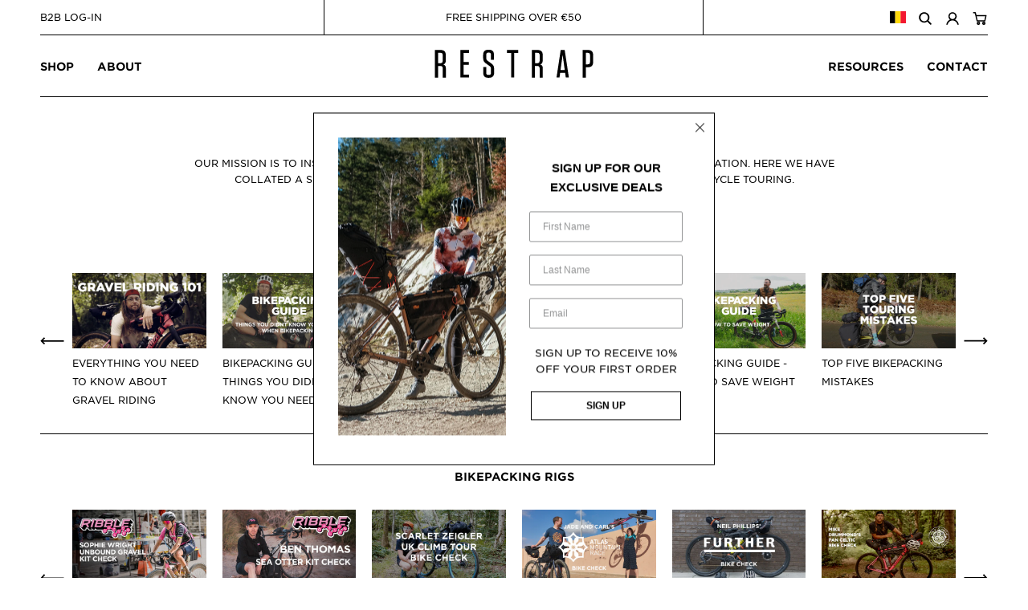

--- FILE ---
content_type: text/css
request_url: https://eu.restrap.com/cdn/shop/t/9/assets/theme.css?v=45676140255938062411762177754
body_size: 15003
content:
@font-face{font-family:HCo Gotham SSm;src:url(GothamSSm-XLight_Web.woff2) format("woff2"),url(GothamSSm-XLight_Web.woff) format("woff");font-weight:200;font-style:normal}@font-face{font-family:HCo Gotham SSm;src:url(GothamSSm-XLightItalic_Web.woff2) format("woff2"),url(GothamSSm-XLightItalic_Web.woff) format("woff");font-weight:200;font-style:italic}@font-face{font-family:HCo Gotham SSm;src:url(GothamSSm-Light_Web.woff2) format("woff2"),url(GothamSSm-Light_Web.woff) format("woff");font-weight:300;font-style:normal}@font-face{font-family:HCo Gotham SSm;src:url(GothamSSm-LightItalic_Web.woff2) format("woff2"),url(GothamSSm-LightItalic_Web.woff) format("woff");font-weight:300;font-style:italic}@font-face{font-family:HCo Gotham SSm;src:url(GothamSSm-Book_Web.woff) format("woff");font-weight:400;font-style:normal}@font-face{font-family:HCo Gotham SSm;src:url(GothamSSm-BookItalic_Web.woff2) format("woff2"),url(GothamSSm-BookItalic_Web.woff) format("woff");font-weight:400;font-style:italic}@font-face{font-family:HCo Gotham SSm;src:url(GothamSSm-Medium_Web.woff) format("woff");font-weight:500;font-style:normal}@font-face{font-family:HCo Gotham SSm;src:url(GothamSSm-MediumItalic_Web.woff2) format("woff2"),url(GothamSSm-MediumItalic_Web.woff) format("woff");font-weight:500;font-style:italic}@font-face{font-family:HCo Gotham SSm;src:url(GothamSSm-Bold_Web.woff) format("woff");font-weight:700;font-style:normal}@font-face{font-family:HCo Gotham SSm;src:url(GothamSSm-BoldItalic_Web.woff2) format("woff2"),url(GothamSSm-BoldItalic_Web.woff) format("woff");font-weight:700;font-style:italic}@font-face{font-family:HCo Gotham SSm;src:url(GothamSSm-Black_Web.woff2) format("woff2"),url(GothamSSm-Black_Web.woff) format("woff");font-weight:800;font-style:normal}@font-face{font-family:HCo Gotham SSm;src:url(GothamSSm-BlackItalic_Web.woff2) format("woff2"),url(GothamSSm-BlackItalic_Web.woff) format("woff");font-weight:800;font-style:italic}/*! normalize.css v7.0.0 | MIT License | github.com/necolas/normalize.css */html{line-height:1.15;-ms-text-size-adjust:100%;-webkit-text-size-adjust:100%}body{margin:0}article,aside,footer,header,nav,section{display:block}h1{font-size:2em;margin:.67em 0}figcaption,figure,main{display:block}figure{margin:1em 40px}hr{box-sizing:content-box;height:0;overflow:visible}pre{font-family:monospace,monospace;font-size:1em}a{background-color:transparent;-webkit-text-decoration-skip:objects}abbr[title]{border-bottom:none;text-decoration:underline;text-decoration:underline dotted}b,strong{font-weight:inherit}b,strong{font-weight:bolder}code,kbd,samp{font-family:monospace,monospace;font-size:1em}dfn{font-style:italic}mark{background-color:#ff0;color:#000}small{font-size:80%}sub,sup{font-size:75%;line-height:0;position:relative;vertical-align:baseline}sub{bottom:-.25em}sup{top:-.5em}audio,video{display:inline-block}audio:not([controls]){display:none;height:0}img{border-style:none}svg:not(:root){overflow:hidden}button,input,optgroup,select,textarea{font-family:sans-serif;font-size:100%;line-height:1.15;margin:0}button,input{overflow:visible}button,select{text-transform:none}[type=reset],[type=submit],button,html [type=button]{-webkit-appearance:button}[type=button]::-moz-focus-inner,[type=reset]::-moz-focus-inner,[type=submit]::-moz-focus-inner,button::-moz-focus-inner{border-style:none;padding:0}[type=button]:-moz-focusring,[type=reset]:-moz-focusring,[type=submit]:-moz-focusring,button:-moz-focusring{outline:1px dotted ButtonText}fieldset{padding:.35em .75em .625em}legend{box-sizing:border-box;color:inherit;display:table;max-width:100%;padding:0;white-space:normal}progress{display:inline-block;vertical-align:baseline}textarea{overflow:auto}[type=checkbox],[type=radio]{box-sizing:border-box;padding:0}[type=number]::-webkit-inner-spin-button,[type=number]::-webkit-outer-spin-button{height:auto}[type=search]{-webkit-appearance:textfield;outline-offset:-2px}[type=search]::-webkit-search-cancel-button,[type=search]::-webkit-search-decoration{-webkit-appearance:none}::-webkit-file-upload-button{-webkit-appearance:button;font:inherit}details,menu{display:block}summary{display:list-item}canvas{display:inline-block}template{display:none}[hidden]{display:none}*,:after,:before{box-sizing:border-box}body,button,input,select,textarea{-webkit-font-smoothing:antialiased;-webkit-text-size-adjust:100%}a:focus{color:inherit}img{max-width:100%}form{margin:0}@media only screen and (max-width:989px){input,select,textarea{font-size:16px}}button,input[type=submit],label[for]{cursor:pointer}optgroup{font-weight:700}option{color:#000;background-color:#fff}[tabindex="-1"]:focus{outline:0}[role=button],a,button,input,label,select,textarea{touch-action:manipulation}.clearfix:after{content:"";display:table;clear:both}.visually-hidden{position:absolute!important;overflow:hidden;clip:rect(0 0 0 0);height:1px;width:1px;margin:-1px;padding:0;border:0}.js-focus-hidden:focus{outline:0}.label-hidden{position:absolute!important;overflow:hidden;clip:rect(0 0 0 0);height:1px;width:1px;margin:-1px;padding:0;border:0}.no-placeholder .label-hidden,.visually-shown{position:inherit!important;overflow:auto;clip:auto;width:auto;height:auto;margin:0}.no-js:not(html){display:none}.no-js .no-js:not(html){display:block}.no-js .js{display:none}.supports-no-cookies:not(html){display:none}html.supports-no-cookies .supports-no-cookies:not(html){display:block}html.supports-no-cookies .supports-cookies{display:none}.skip-link:focus{position:absolute!important;overflow:auto;clip:auto;width:auto;height:auto;margin:0;color:#000;background-color:#fff;padding:15px;z-index:10000;transition:none}.show{display:block!important}.hide{display:none!important}body,html{background-color:#fff}.page-width{max-width:1180px;padding:0 30px;margin:0 auto}.page-width:after{content:"";display:table;clear:both}.icon{display:inline-block;width:20px;height:20px;vertical-align:middle;fill:currentColor}.no-svg .icon{display:none}.icon--wide{width:40px}svg.icon:not(.icon--full-color) circle,svg.icon:not(.icon--full-color) ellipse,svg.icon:not(.icon--full-color) g,svg.icon:not(.icon--full-color) line,svg.icon:not(.icon--full-color) path,svg.icon:not(.icon--full-color) polygon,svg.icon:not(.icon--full-color) polyline,svg.icon:not(.icon--full-color) rect,symbol.icon:not(.icon--full-color) circle,symbol.icon:not(.icon--full-color) ellipse,symbol.icon:not(.icon--full-color) g,symbol.icon:not(.icon--full-color) line,symbol.icon:not(.icon--full-color) path,symbol.icon:not(.icon--full-color) polygon,symbol.icon:not(.icon--full-color) polyline,symbol.icon:not(.icon--full-color) rect{fill:inherit;stroke:inherit}.icon-fallback-text{position:absolute!important;overflow:hidden;clip:rect(0 0 0 0);height:1px;width:1px;margin:-1px;padding:0;border:0}.no-svg .icon-fallback-text{position:static!important;overflow:auto;clip:auto;width:auto;height:auto;margin:0}.payment-icons{-moz-user-select:none;-ms-user-select:none;-webkit-user-select:none;user-select:none;cursor:default}.icon-shopify-logo{width:82.2857142857px;height:24px}.rte img{height:auto}.rte table{table-layout:fixed}.rte ol,.rte ul{margin:0 0 15px 30px}.rte ul{list-style:disc outside}.rte ul ul{list-style:circle outside}.rte ul ul ul{list-style:square outside}.text-center .rte ol,.text-center .rte ul,.text-center.rte ol,.text-center.rte ul{margin-left:0;list-style-position:inside}.rte-table{max-width:100%;overflow:auto;-webkit-overflow-scrolling:touch}.rte__video-wrapper{position:relative;overflow:hidden;max-width:100%;padding-bottom:56.25%;height:0;height:auto}.rte__video-wrapper iframe{position:absolute;top:0;left:0;width:100%;height:100%}.rte__table-wrapper{max-width:100%;overflow:auto;-webkit-overflow-scrolling:touch}@media only screen and (max-width:749px){.responsive-table{width:100%}.responsive-table thead{display:none}.responsive-table tr{display:block}.responsive-table td,.responsive-table tr{float:left;clear:both;width:100%}.responsive-table td,.responsive-table th{display:block;text-align:right;padding:15px;margin:0}.responsive-table td:before{content:attr(data-label);float:left;text-align:center;padding-right:10px}.responsive-table-row+.responsive-table-row,tfoot>.responsive-table-row:first-child{position:relative;margin-top:10px;padding-top:15px}.responsive-table-row+.responsive-table-row:after,tfoot>.responsive-table-row:first-child:after{content:"";display:block;position:absolute;top:0;left:15px;right:15px;border-bottom:1px solid #f6f6f6}}.btn{-moz-user-select:none;-ms-user-select:none;-webkit-user-select:none;user-select:none;-webkit-appearance:none;-moz-appearance:none;appearance:none;display:inline-block;width:auto;text-decoration:none;text-align:center;vertical-align:middle;white-space:nowrap;border:0}input,select,textarea{border:1px solid #f6f6f6;border-radius:0;max-width:100%}input[disabled],select[disabled],textarea[disabled]{cursor:default;background-color:#000;border-color:#000}textarea{min-height:100px}select{-webkit-appearance:none;-moz-appearance:none;appearance:none;background-position:right center;background-image:url(ico-select.svg);background-repeat:no-repeat;background-position:right 10px center;background-color:transparent;padding-right:28px;text-indent:.01px;text-overflow:"";cursor:pointer}.ie9 select{padding-right:10px;background-image:none}select::-ms-expand{display:none}input.input-error,select.input-error,textarea.input-error{border-color:#000;background-color:#000;color:#000}.placeholder-svg{display:block;fill:#00000059;background-color:#0000001a;width:100%;height:100%;max-width:100%;max-height:100%;border:1px solid rgba(0,0,0,.2)}.placeholder-svg--small{width:480px}.placeholder-noblocks{padding:40px;text-align:center}.placeholder-background{position:absolute;top:0;right:0;bottom:0;left:0}.placeholder-background .icon{border:0}.site-logo{display:block}.site-logo img{display:block;width:100%}.giftcard-qr img,.apple-wallet-image{display:block;margin:0 auto}@media print{@page{margin:.5cm}p{orphans:3;widows:3}body,html{background-color:#fff;color:#000}.apple-wallet,.print-giftcard{display:none}}.swiper-container{margin:0 auto;position:relative;overflow:hidden;list-style:none;padding:0;z-index:1}.swiper-container-no-flexbox .swiper-slide{float:left}.swiper-container-vertical>.swiper-wrapper{-webkit-box-orient:vertical;-webkit-box-direction:normal;-webkit-flex-direction:column;-ms-flex-direction:column;flex-direction:column}.swiper-wrapper{position:relative;width:100%;height:100%;z-index:1;display:-webkit-box;display:-webkit-flex;display:-ms-flexbox;display:flex;-webkit-transition-property:-webkit-transform;transition-property:-webkit-transform;-o-transition-property:transform;transition-property:transform;transition-property:transform,-webkit-transform;-webkit-box-sizing:content-box;box-sizing:content-box}.swiper-container-android .swiper-slide,.swiper-wrapper{-webkit-transform:translate3d(0,0,0);transform:translateZ(0)}.swiper-container-multirow>.swiper-wrapper{-webkit-flex-wrap:wrap;-ms-flex-wrap:wrap;flex-wrap:wrap}.swiper-container-free-mode>.swiper-wrapper{-webkit-transition-timing-function:ease-out;-o-transition-timing-function:ease-out;transition-timing-function:ease-out;margin:0 auto}.swiper-slide{-webkit-flex-shrink:0;-ms-flex-negative:0;flex-shrink:0;width:100%;height:100%;position:relative;-webkit-transition-property:-webkit-transform;transition-property:-webkit-transform;-o-transition-property:transform;transition-property:transform;transition-property:transform,-webkit-transform}.swiper-invisible-blank-slide{visibility:hidden}.swiper-container-autoheight,.swiper-container-autoheight .swiper-slide{height:auto}.swiper-container-autoheight .swiper-wrapper{-webkit-box-align:start;-webkit-align-items:flex-start;-ms-flex-align:start;align-items:flex-start;-webkit-transition-property:height,-webkit-transform;transition-property:height,-webkit-transform;-o-transition-property:transform,height;transition-property:transform,height;transition-property:transform,height,-webkit-transform}.swiper-container-3d{-webkit-perspective:1200px;perspective:1200px}.swiper-container-3d .swiper-cube-shadow,.swiper-container-3d .swiper-slide,.swiper-container-3d .swiper-slide-shadow-bottom,.swiper-container-3d .swiper-slide-shadow-left,.swiper-container-3d .swiper-slide-shadow-right,.swiper-container-3d .swiper-slide-shadow-top,.swiper-container-3d .swiper-wrapper{-webkit-transform-style:preserve-3d;transform-style:preserve-3d}.swiper-container-3d .swiper-slide-shadow-bottom,.swiper-container-3d .swiper-slide-shadow-left,.swiper-container-3d .swiper-slide-shadow-right,.swiper-container-3d .swiper-slide-shadow-top{position:absolute;left:0;top:0;width:100%;height:100%;pointer-events:none;z-index:10}.swiper-container-3d .swiper-slide-shadow-left{background-image:-webkit-gradient(linear,right top,left top,from(rgba(0,0,0,.5)),to(rgba(0,0,0,0)));background-image:-webkit-linear-gradient(right,rgba(0,0,0,.5),rgba(0,0,0,0));background-image:-o-linear-gradient(right,rgba(0,0,0,.5),rgba(0,0,0,0));background-image:linear-gradient(to left,#00000080,#0000)}.swiper-container-3d .swiper-slide-shadow-right{background-image:-webkit-gradient(linear,left top,right top,from(rgba(0,0,0,.5)),to(rgba(0,0,0,0)));background-image:-webkit-linear-gradient(left,rgba(0,0,0,.5),rgba(0,0,0,0));background-image:-o-linear-gradient(left,rgba(0,0,0,.5),rgba(0,0,0,0));background-image:linear-gradient(to right,#00000080,#0000)}.swiper-container-3d .swiper-slide-shadow-top{background-image:-webkit-gradient(linear,left bottom,left top,from(rgba(0,0,0,.5)),to(rgba(0,0,0,0)));background-image:-webkit-linear-gradient(bottom,rgba(0,0,0,.5),rgba(0,0,0,0));background-image:-o-linear-gradient(bottom,rgba(0,0,0,.5),rgba(0,0,0,0));background-image:linear-gradient(to top,#00000080,#0000)}.swiper-container-3d .swiper-slide-shadow-bottom{background-image:-webkit-gradient(linear,left top,left bottom,from(rgba(0,0,0,.5)),to(rgba(0,0,0,0)));background-image:-webkit-linear-gradient(top,rgba(0,0,0,.5),rgba(0,0,0,0));background-image:-o-linear-gradient(top,rgba(0,0,0,.5),rgba(0,0,0,0));background-image:linear-gradient(to bottom,#00000080,#0000)}.swiper-container-wp8-horizontal,.swiper-container-wp8-horizontal>.swiper-wrapper{-ms-touch-action:pan-y;touch-action:pan-y}.swiper-container-wp8-vertical,.swiper-container-wp8-vertical>.swiper-wrapper{-ms-touch-action:pan-x;touch-action:pan-x}.swiper-button-next,.swiper-button-prev{position:absolute;top:50%;width:27px;height:44px;margin-top:-22px;z-index:10;cursor:pointer;background-size:27px 44px;background-position:center;background-repeat:no-repeat}.swiper-button-next.swiper-button-disabled,.swiper-button-prev.swiper-button-disabled{opacity:.35;cursor:auto;pointer-events:none}.swiper-button-prev,.swiper-container-rtl .swiper-button-next{background-image:url("data:image/svg+xml;charset=utf-8,%3Csvg%20xmlns%3D'http%3A%2F%2Fwww.w3.org%2F2000%2Fsvg'%20viewBox%3D'0%200%2027%2044'%3E%3Cpath%20d%3D'M0%2C22L22%2C0l2.1%2C2.1L4.2%2C22l19.9%2C19.9L22%2C44L0%2C22L0%2C22L0%2C22z'%20fill%3D'%23007aff'%2F%3E%3C%2Fsvg%3E");left:10px;right:auto}.swiper-button-next,.swiper-container-rtl .swiper-button-prev{background-image:url("data:image/svg+xml;charset=utf-8,%3Csvg%20xmlns%3D'http%3A%2F%2Fwww.w3.org%2F2000%2Fsvg'%20viewBox%3D'0%200%2027%2044'%3E%3Cpath%20d%3D'M27%2C22L27%2C22L5%2C44l-2.1-2.1L22.8%2C22L2.9%2C2.1L5%2C0L27%2C22L27%2C22z'%20fill%3D'%23007aff'%2F%3E%3C%2Fsvg%3E");right:10px;left:auto}.swiper-button-prev.swiper-button-white,.swiper-container-rtl .swiper-button-next.swiper-button-white{background-image:url("data:image/svg+xml;charset=utf-8,%3Csvg%20xmlns%3D'http%3A%2F%2Fwww.w3.org%2F2000%2Fsvg'%20viewBox%3D'0%200%2027%2044'%3E%3Cpath%20d%3D'M0%2C22L22%2C0l2.1%2C2.1L4.2%2C22l19.9%2C19.9L22%2C44L0%2C22L0%2C22L0%2C22z'%20fill%3D'%23ffffff'%2F%3E%3C%2Fsvg%3E")}.swiper-button-next.swiper-button-white,.swiper-container-rtl .swiper-button-prev.swiper-button-white{background-image:url("data:image/svg+xml;charset=utf-8,%3Csvg%20xmlns%3D'http%3A%2F%2Fwww.w3.org%2F2000%2Fsvg'%20viewBox%3D'0%200%2027%2044'%3E%3Cpath%20d%3D'M27%2C22L27%2C22L5%2C44l-2.1-2.1L22.8%2C22L2.9%2C2.1L5%2C0L27%2C22L27%2C22z'%20fill%3D'%23ffffff'%2F%3E%3C%2Fsvg%3E")}.swiper-button-prev.swiper-button-black,.swiper-container-rtl .swiper-button-next.swiper-button-black{background-image:url("data:image/svg+xml;charset=utf-8,%3Csvg%20xmlns%3D'http%3A%2F%2Fwww.w3.org%2F2000%2Fsvg'%20viewBox%3D'0%200%2027%2044'%3E%3Cpath%20d%3D'M0%2C22L22%2C0l2.1%2C2.1L4.2%2C22l19.9%2C19.9L22%2C44L0%2C22L0%2C22L0%2C22z'%20fill%3D'%23000000'%2F%3E%3C%2Fsvg%3E")}.swiper-button-next.swiper-button-black,.swiper-container-rtl .swiper-button-prev.swiper-button-black{background-image:url("data:image/svg+xml;charset=utf-8,%3Csvg%20xmlns%3D'http%3A%2F%2Fwww.w3.org%2F2000%2Fsvg'%20viewBox%3D'0%200%2027%2044'%3E%3Cpath%20d%3D'M27%2C22L27%2C22L5%2C44l-2.1-2.1L22.8%2C22L2.9%2C2.1L5%2C0L27%2C22L27%2C22z'%20fill%3D'%23000000'%2F%3E%3C%2Fsvg%3E")}.swiper-pagination.swiper-pagination-hidden{opacity:0}.swiper-container-horizontal>.swiper-pagination-bullets,.swiper-pagination-custom,.swiper-pagination-fraction{word-spacing:0;letter-spacing:-1px;text-align:center;margin-top:5px}.swiper-pagination-bullets-dynamic{overflow:hidden;font-size:0}.swiper-pagination-bullets-dynamic .swiper-pagination-bullet{-webkit-transform:scale(.33);-ms-transform:scale(.33);transform:scale(.33);position:relative}.swiper-pagination-bullets-dynamic .swiper-pagination-bullet-active{-webkit-transform:scale(1);-ms-transform:scale(1);transform:scale(1)}.swiper-pagination-bullets-dynamic .swiper-pagination-bullet-active-prev{-webkit-transform:scale(.66);-ms-transform:scale(.66);transform:scale(.66)}.swiper-pagination-bullets-dynamic .swiper-pagination-bullet-active-prev-prev{-webkit-transform:scale(.33);-ms-transform:scale(.33);transform:scale(.33)}.swiper-pagination-bullets-dynamic .swiper-pagination-bullet-active-next{-webkit-transform:scale(.66);-ms-transform:scale(.66);transform:scale(.66)}.swiper-pagination-bullets-dynamic .swiper-pagination-bullet-active-next-next{-webkit-transform:scale(.33);-ms-transform:scale(.33);transform:scale(.33)}.swiper-pagination-bullet{width:8px;height:8px;display:inline-block;border-radius:100%;background:#000;opacity:.2}button.swiper-pagination-bullet{border:none;margin:0;padding:0;-webkit-box-shadow:none;box-shadow:none;-webkit-appearance:none;-moz-appearance:none;appearance:none}.swiper-pagination-clickable .swiper-pagination-bullet{cursor:pointer}.swiper-pagination-bullet-active{opacity:1;background:#000}.swiper-container-vertical>.swiper-pagination-bullets{right:10px;top:50%;-webkit-transform:translate3d(0,-50%,0);transform:translate3d(0,-50%,0)}.swiper-container-vertical>.swiper-pagination-bullets .swiper-pagination-bullet{margin:6px 0;display:block}.swiper-container-vertical>.swiper-pagination-bullets.swiper-pagination-bullets-dynamic{top:50%;-webkit-transform:translateY(-50%);-ms-transform:translateY(-50%);transform:translateY(-50%);width:8px}.swiper-container-vertical>.swiper-pagination-bullets.swiper-pagination-bullets-dynamic .swiper-pagination-bullet{display:inline-block;-webkit-transition:.2s top,.2s -webkit-transform;transition:.2s top,.2s -webkit-transform;-o-transition:.2s transform,.2s top;transition:.2s transform,.2s top;transition:.2s transform,.2s top,.2s -webkit-transform}.swiper-container-horizontal>.swiper-pagination-bullets .swiper-pagination-bullet{margin:0 4px}.swiper-container-horizontal>.swiper-pagination-bullets.swiper-pagination-bullets-dynamic{left:50%;-webkit-transform:translateX(-50%);-ms-transform:translateX(-50%);transform:translate(-50%);white-space:nowrap}.swiper-container-horizontal>.swiper-pagination-bullets.swiper-pagination-bullets-dynamic .swiper-pagination-bullet{-webkit-transition:.2s left,.2s -webkit-transform;transition:.2s left,.2s -webkit-transform;-o-transition:.2s transform,.2s left;transition:.2s transform,.2s left;transition:.2s transform,.2s left,.2s -webkit-transform}.swiper-container-horizontal.swiper-container-rtl>.swiper-pagination-bullets-dynamic .swiper-pagination-bullet{-webkit-transition:.2s right,.2s -webkit-transform;transition:.2s right,.2s -webkit-transform;-o-transition:.2s transform,.2s right;transition:.2s transform,.2s right;transition:.2s transform,.2s right,.2s -webkit-transform}.swiper-pagination-progressbar{background:#00000040;position:absolute}.swiper-pagination-progressbar .swiper-pagination-progressbar-fill{background:#007aff;position:absolute;left:0;top:0;width:100%;height:100%;-webkit-transform:scale(0);-ms-transform:scale(0);transform:scale(0);-webkit-transform-origin:left top;-ms-transform-origin:left top;transform-origin:left top}.swiper-container-rtl .swiper-pagination-progressbar .swiper-pagination-progressbar-fill{-webkit-transform-origin:right top;-ms-transform-origin:right top;transform-origin:right top}.swiper-container-horizontal>.swiper-pagination-progressbar{width:100%;height:4px;left:0;top:0}.swiper-container-vertical>.swiper-pagination-progressbar{width:4px;height:100%;left:0;top:0}.swiper-pagination-white .swiper-pagination-bullet-active{background:#fff}.swiper-pagination-progressbar.swiper-pagination-white{background:#ffffff40}.swiper-pagination-progressbar.swiper-pagination-white .swiper-pagination-progressbar-fill{background:#fff}.swiper-pagination-black .swiper-pagination-bullet-active{background:#000}.swiper-pagination-progressbar.swiper-pagination-black{background:#00000040}.swiper-pagination-progressbar.swiper-pagination-black .swiper-pagination-progressbar-fill{background:#000}.swiper-scrollbar{border-radius:10px;position:relative;-ms-touch-action:none;background:#0000001a}.swiper-container-horizontal>.swiper-scrollbar{position:absolute;left:1%;bottom:3px;z-index:50;height:5px;width:98%}.swiper-container-vertical>.swiper-scrollbar{position:absolute;right:3px;top:1%;z-index:50;width:5px;height:98%}.swiper-scrollbar-drag{height:100%;width:100%;position:relative;background:#00000080;border-radius:10px;left:0;top:0}.swiper-scrollbar-cursor-drag{cursor:move}.swiper-zoom-container{width:100%;height:100%;display:-webkit-box;display:-webkit-flex;display:-ms-flexbox;display:flex;-webkit-box-pack:center;-webkit-justify-content:center;-ms-flex-pack:center;justify-content:center;-webkit-box-align:center;-webkit-align-items:center;-ms-flex-align:center;align-items:center;text-align:center}.swiper-zoom-container>canvas,.swiper-zoom-container>img,.swiper-zoom-container>svg{max-width:100%;max-height:100%;-o-object-fit:contain;object-fit:contain}.swiper-slide-zoomed{cursor:move}.swiper-lazy-preloader{width:42px;height:42px;position:absolute;left:50%;top:50%;margin-left:-21px;margin-top:-21px;z-index:10;-webkit-transform-origin:50%;-ms-transform-origin:50%;transform-origin:50%;-webkit-animation:swiper-preloader-spin 1s steps(12,end) infinite;animation:swiper-preloader-spin 1s steps(12,end) infinite}.swiper-lazy-preloader:after{display:block;content:"";width:100%;height:100%;background-image:url("data:image/svg+xml;charset=utf-8,%3Csvg%20viewBox%3D'0%200%20120%20120'%20xmlns%3D'http%3A%2F%2Fwww.w3.org%2F2000%2Fsvg'%20xmlns%3Axlink%3D'http%3A%2F%2Fwww.w3.org%2F1999%2Fxlink'%3E%3Cdefs%3E%3Cline%20id%3D'l'%20x1%3D'60'%20x2%3D'60'%20y1%3D'7'%20y2%3D'27'%20stroke%3D'%236c6c6c'%20stroke-width%3D'11'%20stroke-linecap%3D'round'%2F%3E%3C%2Fdefs%3E%3Cg%3E%3Cuse%20xlink%3Ahref%3D'%23l'%20opacity%3D'.27'%2F%3E%3Cuse%20xlink%3Ahref%3D'%23l'%20opacity%3D'.27'%20transform%3D'rotate(30%2060%2C60)'%2F%3E%3Cuse%20xlink%3Ahref%3D'%23l'%20opacity%3D'.27'%20transform%3D'rotate(60%2060%2C60)'%2F%3E%3Cuse%20xlink%3Ahref%3D'%23l'%20opacity%3D'.27'%20transform%3D'rotate(90%2060%2C60)'%2F%3E%3Cuse%20xlink%3Ahref%3D'%23l'%20opacity%3D'.27'%20transform%3D'rotate(120%2060%2C60)'%2F%3E%3Cuse%20xlink%3Ahref%3D'%23l'%20opacity%3D'.27'%20transform%3D'rotate(150%2060%2C60)'%2F%3E%3Cuse%20xlink%3Ahref%3D'%23l'%20opacity%3D'.37'%20transform%3D'rotate(180%2060%2C60)'%2F%3E%3Cuse%20xlink%3Ahref%3D'%23l'%20opacity%3D'.46'%20transform%3D'rotate(210%2060%2C60)'%2F%3E%3Cuse%20xlink%3Ahref%3D'%23l'%20opacity%3D'.56'%20transform%3D'rotate(240%2060%2C60)'%2F%3E%3Cuse%20xlink%3Ahref%3D'%23l'%20opacity%3D'.66'%20transform%3D'rotate(270%2060%2C60)'%2F%3E%3Cuse%20xlink%3Ahref%3D'%23l'%20opacity%3D'.75'%20transform%3D'rotate(300%2060%2C60)'%2F%3E%3Cuse%20xlink%3Ahref%3D'%23l'%20opacity%3D'.85'%20transform%3D'rotate(330%2060%2C60)'%2F%3E%3C%2Fg%3E%3C%2Fsvg%3E");background-position:50%;background-size:100%;background-repeat:no-repeat}.swiper-lazy-preloader-white:after{background-image:url("data:image/svg+xml;charset=utf-8,%3Csvg%20viewBox%3D'0%200%20120%20120'%20xmlns%3D'http%3A%2F%2Fwww.w3.org%2F2000%2Fsvg'%20xmlns%3Axlink%3D'http%3A%2F%2Fwww.w3.org%2F1999%2Fxlink'%3E%3Cdefs%3E%3Cline%20id%3D'l'%20x1%3D'60'%20x2%3D'60'%20y1%3D'7'%20y2%3D'27'%20stroke%3D'%23fff'%20stroke-width%3D'11'%20stroke-linecap%3D'round'%2F%3E%3C%2Fdefs%3E%3Cg%3E%3Cuse%20xlink%3Ahref%3D'%23l'%20opacity%3D'.27'%2F%3E%3Cuse%20xlink%3Ahref%3D'%23l'%20opacity%3D'.27'%20transform%3D'rotate(30%2060%2C60)'%2F%3E%3Cuse%20xlink%3Ahref%3D'%23l'%20opacity%3D'.27'%20transform%3D'rotate(60%2060%2C60)'%2F%3E%3Cuse%20xlink%3Ahref%3D'%23l'%20opacity%3D'.27'%20transform%3D'rotate(90%2060%2C60)'%2F%3E%3Cuse%20xlink%3Ahref%3D'%23l'%20opacity%3D'.27'%20transform%3D'rotate(120%2060%2C60)'%2F%3E%3Cuse%20xlink%3Ahref%3D'%23l'%20opacity%3D'.27'%20transform%3D'rotate(150%2060%2C60)'%2F%3E%3Cuse%20xlink%3Ahref%3D'%23l'%20opacity%3D'.37'%20transform%3D'rotate(180%2060%2C60)'%2F%3E%3Cuse%20xlink%3Ahref%3D'%23l'%20opacity%3D'.46'%20transform%3D'rotate(210%2060%2C60)'%2F%3E%3Cuse%20xlink%3Ahref%3D'%23l'%20opacity%3D'.56'%20transform%3D'rotate(240%2060%2C60)'%2F%3E%3Cuse%20xlink%3Ahref%3D'%23l'%20opacity%3D'.66'%20transform%3D'rotate(270%2060%2C60)'%2F%3E%3Cuse%20xlink%3Ahref%3D'%23l'%20opacity%3D'.75'%20transform%3D'rotate(300%2060%2C60)'%2F%3E%3Cuse%20xlink%3Ahref%3D'%23l'%20opacity%3D'.85'%20transform%3D'rotate(330%2060%2C60)'%2F%3E%3C%2Fg%3E%3C%2Fsvg%3E")}@-webkit-keyframes swiper-preloader-spin{to{-webkit-transform:rotate(360deg);transform:rotate(360deg)}}@keyframes swiper-preloader-spin{to{-webkit-transform:rotate(360deg);transform:rotate(360deg)}}.swiper-container .swiper-notification{position:absolute;left:0;top:0;pointer-events:none;opacity:0;z-index:-1000}.swiper-container-fade.swiper-container-free-mode .swiper-slide{-webkit-transition-timing-function:ease-out;-o-transition-timing-function:ease-out;transition-timing-function:ease-out}.swiper-container-fade .swiper-slide{pointer-events:none;-webkit-transition-property:opacity;-o-transition-property:opacity;transition-property:opacity}.swiper-container-fade .swiper-slide .swiper-slide{pointer-events:none}.swiper-container-fade .swiper-slide-active,.swiper-container-fade .swiper-slide-active .swiper-slide-active{pointer-events:auto}.swiper-container-cube{overflow:visible}.swiper-container-cube .swiper-slide{pointer-events:none;-webkit-backface-visibility:hidden;backface-visibility:hidden;z-index:1;visibility:hidden;-webkit-transform-origin:0 0;-ms-transform-origin:0 0;transform-origin:0 0;width:100%;height:100%}.swiper-container-cube .swiper-slide .swiper-slide{pointer-events:none}.swiper-container-cube.swiper-container-rtl .swiper-slide{-webkit-transform-origin:100% 0;-ms-transform-origin:100% 0;transform-origin:100% 0}.swiper-container-cube .swiper-slide-active,.swiper-container-cube .swiper-slide-active .swiper-slide-active{pointer-events:auto}.swiper-container-cube .swiper-slide-active,.swiper-container-cube .swiper-slide-next,.swiper-container-cube .swiper-slide-next+.swiper-slide,.swiper-container-cube .swiper-slide-prev{pointer-events:auto;visibility:visible}.swiper-container-cube .swiper-slide-shadow-bottom,.swiper-container-cube .swiper-slide-shadow-left,.swiper-container-cube .swiper-slide-shadow-right,.swiper-container-cube .swiper-slide-shadow-top{z-index:0;-webkit-backface-visibility:hidden;backface-visibility:hidden}.swiper-container-cube .swiper-cube-shadow{position:absolute;left:0;bottom:0;width:100%;height:100%;background:#000;opacity:.6;-webkit-filter:blur(50px);filter:blur(50px);z-index:0}.swiper-container-flip{overflow:visible}.swiper-container-flip .swiper-slide{pointer-events:none;-webkit-backface-visibility:hidden;backface-visibility:hidden;z-index:1}.swiper-container-flip .swiper-slide .swiper-slide{pointer-events:none}.swiper-container-flip .swiper-slide-active,.swiper-container-flip .swiper-slide-active .swiper-slide-active{pointer-events:auto}.swiper-container-flip .swiper-slide-shadow-bottom,.swiper-container-flip .swiper-slide-shadow-left,.swiper-container-flip .swiper-slide-shadow-right,.swiper-container-flip .swiper-slide-shadow-top{z-index:0;-webkit-backface-visibility:hidden;backface-visibility:hidden}.swiper-container-coverflow .swiper-wrapper{-ms-perspective:1200px}/*! Lity - v3.0.0-dev - 2020-04-26
* http://sorgalla.com/lity/
* Copyright (c) 2015-2020 Jan Sorgalla; Licensed MIT */.lity-active,.lity-active body{overflow:hidden}.lity{z-index:9990;position:fixed;top:0;right:0;bottom:0;left:0;white-space:nowrap;background:#0b0b0b;background:#000000e6;outline:0!important;opacity:0;-webkit-transition:opacity .3s ease;-o-transition:opacity .3s ease;transition:opacity .3s ease}.lity.lity-opened{opacity:1}.lity.lity-closed{opacity:0}.lity *{-webkit-box-sizing:border-box;-moz-box-sizing:border-box;box-sizing:border-box}.lity-wrap{z-index:9990;position:fixed;top:0;right:0;bottom:0;left:0;text-align:center;outline:0!important}.lity-wrap:before{content:"";display:inline-block;height:100%;vertical-align:middle;margin-right:-.25em}.lity-loader{z-index:9991;color:#fff;position:absolute;top:50%;margin-top:-.8em;width:100%;text-align:center;font-size:14px;font-family:Arial,Helvetica,sans-serif;opacity:0;-webkit-transition:opacity .3s ease;-o-transition:opacity .3s ease;transition:opacity .3s ease}.lity-loading .lity-loader{opacity:1}.lity-container{z-index:9992;position:relative;text-align:left;vertical-align:middle;display:inline-block;white-space:normal;max-width:100%;max-height:100%;outline:0!important}.lity-content{z-index:9993;width:100%;-webkit-transform:scale(1);-ms-transform:scale(1);-o-transform:scale(1);transform:scale(1);-webkit-transition:-webkit-transform .3s ease;transition:-webkit-transform .3s ease;-o-transition:-o-transform .3s ease;transition:transform .3s ease;transition:transform .3s ease,-webkit-transform .3s ease,-o-transform .3s ease}.lity-closed .lity-content,.lity-loading .lity-content{-webkit-transform:scale(.8);-ms-transform:scale(.8);-o-transform:scale(.8);transform:scale(.8)}.lity-content:after{content:"";position:absolute;left:0;top:0;bottom:0;display:block;right:0;width:auto;height:auto;z-index:-1;-webkit-box-shadow:0 0 8px rgba(0,0,0,.6);box-shadow:0 0 8px #0009}.lity-close,.lity-close:active,.lity-close:focus,.lity-close:hover,.lity-close:visited{z-index:9994;width:35px;height:35px;position:fixed;right:0;top:0;-webkit-appearance:none;cursor:pointer;text-decoration:none;text-align:center;padding:0;color:#fff;font-style:normal;font-size:35px;font-family:Arial,Baskerville,monospace;line-height:35px;text-shadow:0 1px 2px rgba(0,0,0,.6);border:0;background:0 0;-webkit-box-shadow:none;box-shadow:none}.lity-close::-moz-focus-inner{border:0;padding:0}.lity-close:active{top:1px}.lity-image img{max-width:100%;display:block;line-height:0;border:0}.lity-iframe .lity-container{width:100%;max-width:964px}.lity-iframe-container{width:100%;height:0;padding-top:56.25%;overflow:auto;pointer-events:auto;-webkit-transform:translateZ(0);transform:translateZ(0);-webkit-overflow-scrolling:touch}.lity-iframe-container iframe{position:absolute;display:block;top:0;left:0;width:100%;height:100%;-webkit-box-shadow:0 0 8px rgba(0,0,0,.6);box-shadow:0 0 8px #0009;background:#000}.lity-hide{display:none}body,html{font-family:HCo Gotham SSm,serif}a{color:inherit}.site-container{padding:0 15px}@media (min-width:992px){.site-container{padding:0 50px;max-width:1800px;margin:0 auto}}body,h1,h2,h3,h4,h5,h6,input,p,select,textarea,ul{font-size:12px;line-height:1.7em}@media (min-width:992px){body,h1,h2,h3,h4,h5,h6,input,p,select,textarea,ul{font-size:14px}}@media (max-width:374px){body,h1,h2,h3,h4,h5,h6,input,p,select,textarea,ul{font-size:10px}}.font-small,.font-small *{font-size:11px}@media (min-width:992px){.font-small,.font-small *{font-size:12px}}@media (max-width:374px){.font-small,.font-small *{font-size:9px}}.font-large,.font-large *{font-size:22px;line-height:26px}@media (min-width:992px){.font-large,.font-large *{font-size:36px;line-height:42px}}.font-xl,.font-xl *{font-size:9vw;line-height:9vw}@media (min-width:992px){.font-xl,.font-xl *{font-size:5vw;line-height:4.8vw}}@media screen and (min-width:1790px){.font-xl,.font-xl *{font-size:80px;line-height:72px}}.text-caps{text-transform:uppercase}li,ul{margin:0;padding:0}.resp-video{position:relative;width:100%;padding-bottom:56.25%}.resp-video iframe{position:absolute;top:0;left:0;width:100%;height:100%}#MainContent.black_bg{background:#000;color:#fff;margin-top:-1px}#MainContent.black_bg .shopify-section:last-child{padding-bottom:60px;margin-bottom:-31px}#top_bar{text-transform:uppercase}#top_bar .top_bar_row{display:flex;border-bottom:1px solid;align-items:baseline;justify-items:center;flex-wrap:wrap;justify-content:center}@media (min-width:992px){#top_bar .top_bar_row{align-items:stretch}}#top_bar .center,#top_bar .left,#top_bar .right{padding:5px 0}@media (min-width:992px){#top_bar .center,#top_bar .left,#top_bar .right{padding:10px 0}}@media (min-width:992px){#top_bar .left{border-right:1px solid}}#top_bar .left{width:50%}@media (min-width:992px){#top_bar .left{width:30%}}#top_bar .right{width:50%}@media (min-width:992px){#top_bar .right{width:30%}}#top_bar .center{text-align:center;width:100%;order:-1;border-bottom:1px solid;margin-bottom:-1px}@media (min-width:992px){#top_bar .center{width:40%;order:initial;border-right:1px solid;border-bottom:none}}#top_bar .right{text-align:right;border-left:1px solid}@media (min-width:992px){#top_bar .right{border-left:0}}#top_bar .right li{display:inline-block;vertical-align:middle;cursor:pointer}@media (min-width:992px){#top_bar .right li{margin-left:10px}}#top_bar .right li:first-child{margin-left:0}#top_bar .right select{padding-right:20px}#top_bar select{border:0;font-family:HCo Gotham SSm,serif;outline:0}#top_bar a{text-decoration:none}#choose_country{position:fixed;top:0;left:0;bottom:0;right:0;display:flex;justify-content:center;align-items:center;flex-direction:column;z-index:9999;opacity:0;pointer-events:none;transition:opacity .2s}#choose_country.open{opacity:1;pointer-events:auto}#choose_country .bg{position:absolute;top:0;left:0;width:100%;height:100%;background:#fffc}#choose_country .wrap{padding:40px;max-width:400px;width:90%;border:1px solid;position:relative;z-index:5;background:#fff;text-align:center}#choose_country h2{text-transform:uppercase}#choose_country p{margin-bottom:15px}#choose_country .close{text-align:right;position:absolute;top:15px;right:15px;cursor:pointer}#choose_country select{border:1px solid;width:100%;padding:10px 20px;font-family:HCo Gotham SSm,serif;margin-top:15px}#choose_country .cta{display:block;margin-top:15px;padding:10px 20px;border:1px solid;font-weight:700;text-decoration:none;text-align:center;text-transform:uppercase}#choose_country .cta:hover{background:#000;color:#fff}#shopify-section-header{position:sticky;top:0;background:#fff;z-index:10;left:0;transition:transform .3s ease;width:100vw}#shopify-section-header.headroom--unpinned{transform:translateY(-100%)}#site_header{z-index:10;position:relative}#site_header .header_row{border-bottom:1px solid;display:flex;text-transform:uppercase;font-weight:700;align-items:center}#site_header a{text-decoration:none}#site_header .left{width:25%}#site_header .left li{margin-left:25px}#site_header .left li:first-child{margin-left:0}#site_header .left ul{display:none}@media (min-width:992px){#site_header .left{width:40%}#site_header .left ul{display:block}}#site_header .center{width:50%;padding:20px 0;text-align:center}@media (min-width:992px){#site_header .center{padding:1.3vw 0;width:20%}}#site_header .center img{width:100%;height:auto;max-width:200px}#site_header .right{text-align:right;width:25%}#site_header .right li{margin-left:25px}#site_header .right li:first-child{margin-left:0}#site_header .right ul{display:none}@media (min-width:992px){#site_header .right{width:40%}#site_header .right ul{display:block}#site_header .right .toggle_mob_menu{display:none}}#site_header li{list-style:none;display:inline-block}#site_header li.has_submenu{position:relative}#site_header li.has_submenu .submenu{position:absolute;top:100%;left:-20px;padding-top:15px;opacity:0;pointer-events:none}#site_header li.has_submenu .submenu ul{background:#fff;padding:20px;text-align:left;border:1px solid}#site_header li.has_submenu .submenu li{display:block;margin:15px 0 0;white-space:nowrap}#site_header li.has_submenu .submenu li:first-child{margin-top:0}#site_header li.has_submenu:hover .submenu{opacity:1;pointer-events:auto}#site_header .shop_submenu{position:absolute;top:100%;left:0;width:100%;font-weight:700;display:none}#site_header .shop_submenu .wrap{border-bottom:1px solid;border-left:1px solid;border-right:1px solid;padding:40px 40px 10px;text-align:center;text-transform:uppercase;background:#fff}#site_header .shop_submenu .intro{max-width:700px;margin:0 auto}#site_header .shop_submenu ul{display:flex;flex-wrap:wrap;width:100%;margin:15px auto 30px;justify-content:center}#site_header .shop_submenu ul li{width:14%;margin-top:30px}#site_header .shop_submenu ul li img{width:35%;margin:0 auto 5px;height:auto}#site_header .shop_submenu a:hover{opacity:.5}#site_header .shop_submenu .image_blocks{display:grid;gap:25px;grid-template-columns:repeat(4,1fr);line-height:0;margin-top:15px}#site_header .shop_submenu .image_blocks img{width:100%;height:auto;aspect-ratio:16/9;object-fit:cover}#site_header .shop_submenu .image_blocks a{display:block;position:relative}#site_header .shop_submenu .image_blocks a:hover{opacity:.9}#site_header .shop_submenu .image_blocks h3{position:absolute;top:50%;left:0;text-align:center;width:100%;transform:translateY(-50%);color:#fff;font-size:18px;margin:0}#site_header .shop_submenu.open{display:block}#site_header .search{position:absolute;top:100%;left:0;width:100%;display:none}#site_header .search.open{display:block}#site_header .search .wrap{border-bottom:1px solid;border-left:1px solid;border-right:1px solid;padding:25px;text-align:center;text-transform:uppercase;background:#fff}@media (min-width:992px){#site_header .search .wrap{padding:40px}}#site_header .search form{width:100%;display:flex}#site_header .search form input{flex:1;text-transform:uppercase;font-family:HCo Gotham SSm,serif;border:none;-webkit-appearance:none}#site_header .search form button{background:0 0;-webkit-appearance:none;border:0}#site_header .search form button,#site_header .search form input{outline:0}#site_header .search #search-results-container li,#site_header .search #searchResults li{display:block;list-style:none;margin-top:15px}#site_header .search #search-results-container li:first-child,#site_header .search #searchResults li:first-child{padding-top:15px;border-top:1px solid}#site_header .search #search-results-container li a,#site_header .search #searchResults li a{display:flex;align-items:center}#site_header .search #search-results-container img,#site_header .search #searchResults img{width:80px;height:auto;margin-right:30px}#mob_menu_mask{position:fixed;top:0;left:0;right:0;bottom:0;background:#fff3;backdrop-filter:blur(10px);-webkit-backdrop-filter:blur(10px);z-index:998;cursor:pointer;display:none}#mob_menu_mask.open{display:block}#mob_menu{position:fixed;top:0;bottom:0;right:0;width:300px;background:#fff;border-left:1px solid;padding:30px 0;text-transform:uppercase;overflow:auto;z-index:999;transform:translate(100%);transition:transform .3s}#mob_menu.open{transform:translate(0)}#mob_menu .header_image{width:60px;margin:0 auto 40px;display:block}#mob_menu a{text-decoration:none}#mob_menu li.top-level{border-top:1px solid;position:relative;list-style:none}#mob_menu li.top-level:last-child{border-bottom:1px solid}#mob_menu li.top-level a{display:block;padding:15px}#mob_menu li.top-level.has_submenu:after{content:"+";top:0;right:0;padding:15px;position:absolute}#mob_menu li.top-level .submenu{display:none}#mob_menu li.top-level .submenu .shop{display:flex;flex-wrap:wrap}#mob_menu li.top-level .submenu .shop li{width:50%;text-align:center;list-style:none}#mob_menu li.top-level .submenu .shop li img{width:70%;display:block;margin:0 auto 10px}#mob_menu li.top-level .submenu .image_blocks{display:grid;gap:10px;grid-template-columns:repeat(2,1fr);line-height:0;margin-top:15px;padding:0 15px 15px}#mob_menu li.top-level .submenu .image_blocks img{width:100%;height:auto;aspect-ratio:16/9;object-fit:cover}#mob_menu li.top-level .submenu .image_blocks a{display:block;position:relative;padding:0}#mob_menu li.top-level .submenu .image_blocks a:hover{opacity:.9}#mob_menu li.top-level .submenu .image_blocks h3{position:absolute;top:50%;left:0;text-align:center;width:100%;transform:translateY(-50%);color:#fff;font-size:12px;margin:0}#mob_menu li.top-level.open:after{content:"-"}#mob_menu li.top-level.open .submenu{display:block}#site_footer{background:#000;color:#fff;text-transform:uppercase;padding-top:60px;overflow:hidden;margin-top:15px}@media (min-width:992px){#site_footer{margin-top:30px}}#site_footer .columns{display:flex;justify-content:space-between;flex-wrap:wrap}#site_footer h4{text-transform:uppercase}#site_footer .col,#site_footer .col *{line-height:2em}#site_footer .col p{margin-bottom:2em}#site_footer .col p:last-child{margin-bottom:0}#site_footer .col a{text-decoration:none}#site_footer .col a:hover{opacity:.6}#site_footer .col a span{text-decoration:none!important}#site_footer .contact,#site_footer .information,#site_footer .media{max-width:50%;min-width:50%}@media (min-width:992px){#site_footer .contact,#site_footer .information,#site_footer .media{max-width:200px;min-width:auto}}#site_footer .newsletter{min-width:100%;max-width:100%;border-top:1px solid;border-bottom:1px solid;padding:25px 0;margin:25px 0}@media (min-width:992px){#site_footer .newsletter{min-width:auto;max-width:400px;padding:0;margin:0;border-top:0;border-bottom:0}}#site_footer .newsletter input{-webkit-appearance:none;padding:6px 20px;font-family:HCo Gotham SSm,serif;text-transform:uppercase}#site_footer .newsletter input[type=email]{background:#fff;color:#000;width:100%}@media (min-width:992px){#site_footer .newsletter input[type=email]{width:80%}}#site_footer .newsletter input[type=submit]{background:#fff;color:#000;font-weight:700;margin-top:10px}#site_footer h4{margin-top:0;margin-bottom:2em}#site_footer .needles{min-width:25%;max-width:25%}#site_footer .needles img{width:60px;height:auto}@media (min-width:992px){#site_footer .needles{min-width:auto;max-width:auto}}#site_footer .payment_methods{text-align:center;min-width:25%;max-width:25%}#site_footer .payment_methods li{list-style:none;margin-bottom:10px}#site_footer .payment_methods li:last-child{margin-bottom:0}@media (min-width:992px){#site_footer .payment_methods{min-width:auto;max-width:auto}}#site_footer .logo{pointer-events:none;margin-top:25px}#site_footer .logo img{width:100%;height:auto;transform:translateY(10%)}.locale-selectors__container{padding-top:25px}.home_featured_collection{margin-top:15px}@media (min-width:992px){.home_featured_collection{margin-top:30px}}.home_featured_collection .wrap{display:flex;text-transform:uppercase;border-top:1px solid;padding-top:15px;flex-wrap:wrap}@media (min-width:992px){.home_featured_collection .wrap{padding-top:30px}}.home_featured_collection .wrap .image{width:100%;background-position:center;background-size:cover;color:#fff;text-decoration:none;padding:30px;height:calc(100vw - 30px)}@media (min-width:992px){.home_featured_collection .wrap .image{width:55%}}@media (min-width:992px){.home_featured_collection .wrap .image{padding:60px;height:auto}}.home_featured_collection .wrap .image h2{margin:0}.home_featured_collection .wrap .image p{margin-top:20px;font-weight:700}@media (min-width:992px){.home_featured_collection .wrap .image p{max-width:280px;margin-top:40px}}.home_featured_collection .wrap .products{width:100%;text-align:center}@media (min-width:992px){.home_featured_collection .wrap .products{width:45%;padding:0 40px}}.home_featured_collection .wrap .products a{text-decoration:none}.home_featured_collection .wrap .products .top{padding-top:15px}@media (min-width:992px){.home_featured_collection .wrap .products .top{padding-top:40px}}.home_featured_collection .wrap .products .top img{width:60%;height:auto;margin-bottom:25px}.home_featured_collection .wrap .products .top h4{margin:0}.home_featured_collection .wrap .products .top p{margin-top:20px}.home_featured_collection .wrap .products .top .swiper-slide{width:100%}.home_featured_collection .wrap .products .bottom{display:flex;align-items:center;justify-content:space-between;margin-top:20px}.home_featured_collection .wrap .products .bottom .thumbs_wrap{width:calc(100% - 60px)}@media (min-width:992px){.home_featured_collection .wrap .products .bottom .thumbs_wrap{width:calc(100% - 120px)}}.home_featured_collection .wrap .products .bottom .swiper-slide{width:33.33%;padding:0 10px}@media (min-width:992px){.home_featured_collection .wrap .products .bottom .swiper-slide{padding:0 20px}}.home_featured_collection .wrap .products .bottom img{cursor:pointer}.home_featured_collection .wrap .products .bottom .next,.home_featured_collection .wrap .products .bottom .prev{width:20px;cursor:pointer}.home_featured_collection .wrap .products .bottom .next img,.home_featured_collection .wrap .products .bottom .prev img{width:100%;height:auto}.home_featured_collection .wrap .products .cta{margin-bottom:40px}.home_featured_collection .wrap .products .cta a{display:inline-block;margin-top:30px;padding:10px 20px;border:1px solid;font-weight:700}.home_featured_collection .wrap .products .cta a:hover{background:#000;color:#fff}.home_featured_collection .animate-in{opacity:0;transform:translate(-40px);transition:opacity .6s ease,transform .6s ease;transition-delay:.3s}.home_featured_collection .animate-in.visible{opacity:1;transform:translate(0)}.shopify-section:first-child .home_featured_collection .wrap{border-top:0;padding-top:0}.shopify-section:nth-child(2n+2) .home_featured_collection .wrap .image{text-align:right}.shopify-section:nth-child(2n+2) .home_featured_collection .wrap .image p{margin-left:auto}@media (min-width:992px){.shopify-section:nth-child(2n+2) .home_featured_collection .wrap .image{order:2}}.shopify-section:nth-child(2n+2) .home_featured_collection .animate-in{transform:translate(40px)}.shopify-section:nth-child(2n+2) .home_featured_collection .animate-in.visible{transform:translate(0)}section#signup{text-align:center;text-transform:uppercase}section#signup .link,section#signup .text{display:inline-block;vertical-align:middle;padding:0 20px;width:100%}@media (min-width:992px){section#signup .link,section#signup .text{width:auto}}section#signup p{margin:0}section#signup .wrap{padding-top:15px;border-top:1px solid;margin-top:15px}@media (min-width:992px){section#signup .wrap{padding-top:30px;margin-top:30px}}section#signup a{display:inline-block;padding:10px 40px;border:1px solid;font-weight:700;text-decoration:none;margin-top:15px}section#signup a:hover{background:#000;color:#fff}@media (min-width:992px){section#signup a{margin-top:0}}.ooo-instagram{margin-top:15px!important;margin-bottom:0!important}@media (min-width:992px){.ooo-instagram{margin-top:40px!important}}.ooo-instagram .ooo-instagram-feed__list{padding:0!important}#footer_blocks{clear:both}#footer_blocks .wrap{border-top:1px solid;margin-top:15px;display:flex;text-transform:uppercase;overflow-x:auto;gap:20px;align-items:flex-start;scroll-snap-type:x mandatory}@media (min-width:992px){#footer_blocks .wrap{padding-top:30px;margin-top:30px}}#footer_blocks .block{width:100%;text-align:center;padding:15px 0;min-width:280px;scroll-snap-align:start;display:flex;flex-direction:column;justify-content:center}#footer_blocks .block:last-child{border-bottom:0}@media (min-width:992px){#footer_blocks .block{padding:0 50px 20px;width:33.33%;border-bottom:0}#footer_blocks .block:last-child{border-right:0}}#footer_blocks .block h4 a{text-decoration:none}#footer_blocks .block img{width:100%;height:auto}#footer_blocks .block .icon_image{max-width:130px}#footer_blocks .block p:last-child{margin-bottom:0}#footer_blog .wrap{padding-top:15px;margin-top:15px;border-top:1px solid;display:flex;flex-wrap:wrap}@media (min-width:992px){#footer_blog .wrap{padding-top:30px;margin-top:30px}}#footer_blog .wrap .half{position:relative;width:100%;font-weight:700}#footer_blog .wrap .half:last-child{text-align:right;margin-top:15px}@media (min-width:992px){#footer_blog .wrap .half{width:50%}#footer_blog .wrap .half:first-child{padding-right:1.2vw}#footer_blog .wrap .half:last-child{padding-left:1.2vw;margin-top:0}}#footer_blog .wrap .half p{font-size:1.2em}#footer_blog .wrap a{text-decoration:none;display:block;background-size:cover;background-position:center;color:#fff;text-transform:uppercase;padding:50px;height:100%;display:flex;flex-direction:column;justify-content:center;min-height:50vw}@media (min-width:992px){#footer_blog .wrap a{min-height:32vw}}#footer_blog .wrap h3{margin:0}.collection_grid .wrap{margin-top:15px;padding-top:15px;border-top:1px solid;display:flex;flex-wrap:wrap}@media (min-width:992px){.collection_grid .wrap{margin-top:30px;padding-top:30px}}.collection_grid:first-child .wrap{padding-top:0;border-top:0}.collection_grid .image{width:100%;background-size:cover;background-position:center;padding:40px;color:#fff;text-transform:uppercase}@media (min-width:992px){.collection_grid .image{width:30%;min-height:400px;padding:40px 30px;max-height:1000px}}.collection_grid .image h2{margin:0;font-size:20px}@media (min-width:992px){.collection_grid .image h2{font-size:36px;writing-mode:vertical-lr;text-orientation:mixed;transform:rotate(180deg)}}@media (min-width:992px){.collection_grid:nth-child(2n+2) .image{order:2}}.collection_grid .products{width:100%}@media (min-width:992px){.collection_grid .products{width:70%;padding:0 80px}}.collection_grid .products .products_grid{display:flex;flex-wrap:wrap}.collection_grid .products .product_thumb{width:50%;padding:0 15px;margin-top:15px}@media (min-width:992px){.collection_grid .products .product_thumb{width:33.33%;margin-top:1.2vw}.collection_grid .products .product_thumb:nth-child(1),.collection_grid .products .product_thumb:nth-child(2),.collection_grid .products .product_thumb:nth-child(3){margin-top:0}}.collection_grid.has-examples .wrap{padding-top:0;border-top:0}.collection_grid.has-examples .products{width:100%;padding:0}.collection_grid.has-examples .products .products_grid{display:grid;grid-template-columns:repeat(12,1fr)}@media (min-width:992px){.collection_grid.has-examples .products .products_grid{grid-gap:30px}}.collection_grid.has-examples .products .product_thumb{width:100%;grid-column:span 6;margin-top:0}@media (min-width:992px){.collection_grid.has-examples .products .product_thumb{grid-column:span 3;padding:0}.collection_grid.has-examples .products .product_thumb:nth-child(4){margin-top:0}}.spotlight_collection_header{margin-top:15px;position:relative}.spotlight_collection_header .wrap{height:300px;background-color:#f5f5f5;background-position:center;background-size:cover;padding:30px;text-align:center;color:#fff}@media (min-width:992px){.spotlight_collection_header .wrap{height:600px;padding:60px}}.spotlight_collection_header .wrap h1{text-transform:uppercase;margin:0;font-size:5.5vw;line-height:5vw}@media (min-width:992px){.spotlight_collection_header .wrap h1{font-size:3.5vw;line-height:4vw}}@media screen and (min-width:1790px){.spotlight_collection_header .wrap h1{font-size:64px;line-height:58px}}.spotlight_collection_header #sticky_button-sticky-wrapper{position:absolute;bottom:30px;left:0;width:100%;text-align:right}.spotlight_collection_header #sticky_button{transition:transform .2s}.spotlight_collection_header #sticky_button.scrolled-past{transform:translateY(-100%)}.spotlight_collection_header .cta{display:inline-block;padding:10px 20px;background:#000;color:#fff;text-decoration:none;text-transform:uppercase;font-weight:700;display:none;margin-right:30px}@media (min-width:992px){.spotlight_collection_header .cta{display:inline-block}}.spotlight_collection_blocks{line-height:0;display:none}@media (min-width:992px){.spotlight_collection_blocks{display:block}}.spotlight_collection_blocks img{width:100%;height:auto}.product_thumb{text-transform:uppercase;text-align:center}.product_thumb a{text-decoration:none}.product_thumb .name_wrapper{font-weight:700}.product_thumb .color-swatch{width:14px;height:14px;border-radius:100%;margin:0 2px;display:inline-block;cursor:pointer}.product_thumb .color-swatch.black{background-color:#000}.product_thumb .color-swatch.white{background-color:#fff;border:1px solid #000}.product_thumb .color-swatch.navy{background-color:#273c75}.product_thumb .color-swatch.olive{background-color:olive}.product_thumb .color-swatch.black-orange,.product_thumb .color-swatch.orange{background-color:orange}.product_thumb .color-swatch.silver{background-color:silver}.product_thumb .color-swatch.red{background-color:red}.product_thumb .color-swatch.camel,.product_thumb .color-swatch.tan{background-color:tan}.product_thumb .color-swatch.forest-green{background-color:#134e13}.product_thumb .color-swatch.white{background-color:#f9f9f9!important}.product_thumb .color-swatch.mixed{background:linear-gradient(to right,#178c2e 0,#ea9c43)}.product_thumb .color-swatch.digi-camo{background:#97a8aa}.product_thumb .color-swatch.vx21-black{background:#3b3b3b}.product_thumb .color-swatch.sand{background:#d0c8b2}.product_thumb .color-swatch.x21-black{background:#222}.product_thumb .image_wrap{position:relative;display:block}.product_thumb .image_wrap img{width:100%}.product_thumb .hover_image{opacity:0;position:absolute;top:0;left:0;width:100%;height:auto}.product_thumb .image_wrap:hover .hover_image{opacity:1}.product_thumb .label{position:absolute;display:inline-block;padding:5px 10px;background:#000;color:#fff;text-transform:uppercase;font-size:9px;line-height:10px;top:10px;left:10px;font-weight:700}.product_thumb .litres{display:inline-block;text-transform:uppercase;font-weight:700;background:#000;color:#fff;padding:0 8px}.compare-at{opacity:.3;text-decoration:line-through}#product_main .wrap{display:flex;flex-wrap:wrap;justify-content:space-between;padding-top:15px}@media (min-width:992px){#product_main .wrap{margin-top:30px}}#product_main .images_blocks{width:100%}@media (min-width:992px){#product_main .images_blocks{width:52%}}#product_main .image_group{display:none}#product_main .image_group img:first-child,#product_main .image_group video:first-child{grid-column:span 2}#product_main .image_group.is-show,#product_main .image_group.fallback{display:block}#product_main .image_group video{width:100%;height:auto}#product_main .image_group .grid{display:none;grid-template-columns:repeat(2,1fr);gap:25px}@media (min-width:992px){#product_main .image_group .grid{display:grid}}@media (min-width:992px){#product_main .image_group .slideshow{display:none}}#product_main .images{width:100%}@media (min-width:992px){#product_main .images{width:52%}}#product_main .images .big .swiper-slide{width:100%}#product_main .images .thumbs{margin-top:15px;display:none}@media (min-width:992px){#product_main .images .thumbs{display:block}}#product_main .images .thumbs .swiper-slide{width:25%;padding:0 7.5px}#product_main .images img,#product_main .images video{width:100%;height:auto}#product_main .product_info{width:100%;margin-top:15px}@media (min-width:992px){#product_main .product_info{width:36%;margin-top:0}}@media (min-width:992px){#product_main .title_block_mobile{display:none}}#product_main .title_block_desktop{display:none}@media (min-width:992px){#product_main .title_block_desktop{display:block}}#product_main .title{display:flex;justify-content:space-between;text-transform:uppercase;font-weight:700;margin-bottom:15px}#product_main .title h1{margin:0}#product_main .collection{display:flex;justify-content:space-between;text-transform:uppercase;margin-bottom:15px;flex-wrap:wrap}@media (min-width:992px){#product_main .collection{padding-bottom:15px;border-bottom:1px solid}}#product_main .collection a{text-decoration:none}#product_main .collection .grouped_products{width:100%;margin-top:15px}#product_main .collection .grouped_products li{list-style:none;margin-right:10px;display:inline-block}#product_main .collection .grouped_products li:last-child{margin-right:0}#product_main .collection .grouped_products a{display:inline-block;padding:0 8px;border:1px solid;font-weight:700}#product_main .collection .grouped_products a:hover{background:#f9f9f9}#product_main .collection .grouped_products a.active{background:#000;color:#fff;border-color:#000;pointer-events:none}#product_main #sticky{display:flex;flex-direction:column}#product_main #sticky .product_form{order:-1}@media (min-width:992px){#product_main #sticky .product_form{order:initial}}#product_main .tab{border-bottom:1px solid;margin-bottom:15px;padding-bottom:15px}#product_main .tab .tab_title{font-weight:700;text-transform:uppercase;position:relative;cursor:pointer}#product_main .tab .tab_title:after{content:"+";position:absolute;top:0;right:0}#product_main .tab .tab_content{padding-top:15px;display:none}#product_main .tab .tab_content p{margin:0 0 1.7em}#product_main .tab .tab_content p:last-child{margin-bottom:0}#product_main .tab.open .tab_content{display:block}#product_main .tab.open .tab_title:after{content:"-"}@media (min-width:992px){#product_main .product_form{width:70%}}#product_main .product_form button[type=submit]{width:70%;padding:15px;background:#000;color:#fff;text-transform:uppercase;text-align:center;-webkit-appearance:none;border:none;outline:0;font-family:HCo Gotham SSm,serif;font-weight:700;line-height:18px;height:50px}#product_main .product_form #buy_now_button{width:100%;margin-bottom:10px}#product_main .product_form .shopify-payment-button__button--unbranded{background:#000;color:#fff;font-weight:700;font-family:HCo Gotham SSm,serif;text-transform:uppercase;border-radius:0}#product_main .product_form .selector-wrapper{margin-bottom:10px}#product_main .product_form .selector-wrapper label{font-weight:700;text-transform:uppercase}#product_main .product_form .selector-wrapper select{width:100%;padding:15px;height:50px;border:1px solid;margin-top:10px;font-family:HCo Gotham SSm,serif;text-transform:uppercase;line-height:19px;color:#000}#product_main .product_form .line-item-property__field label{display:block;width:100%;font-weight:700;text-transform:uppercase}#product_main .product_form .line-item-property__field input[type=text]{width:100%;padding:15px;height:50px;border:1px solid;margin-top:10px;font-family:HCo Gotham SSm,serif;text-transform:uppercase;line-height:19px}#product_main .product_form .product_swatches label{display:inline-block;margin-right:5px;margin-top:10px}#product_main .product_form .product_swatches input{-webkit-appearance:none;width:30px;height:1px;background:#fff;display:block;border:0;margin-top:5px}#product_main .product_form .product_swatches input:checked{background:#000}#product_main .product_form .product_swatch{width:30px;height:30px;border-radius:100%;cursor:pointer}#product_main .product_form .product_swatch.black{background-color:#000}#product_main .product_form .product_swatch.white{background-color:#fff;border:1px solid #000}#product_main .product_form .product_swatch.navy{background-color:#273c75}#product_main .product_form .product_swatch.olive{background-color:olive}#product_main .product_form .product_swatch.black-orange,#product_main .product_form .product_swatch.orange{background-color:orange}#product_main .product_form .product_swatch.silver{background-color:silver}#product_main .product_form .product_swatch.red{background-color:red}#product_main .product_form .product_swatch.camel,#product_main .product_form .product_swatch.tan{background-color:tan}#product_main .product_form .product_swatch.forest-green{background-color:#134e13}#product_main .product_form .product_swatch.mixed{background:linear-gradient(to right,#178c2e 0,#ea9c43)}#product_main .product_form .product_swatch.sand{background-color:#d0c8b2}#product_main .product_form .product_swatch.x21-black{background:#222}#product_main .product_form .qty_buy_row{display:flex;align-items:flex-end;margin-bottom:10px;flex-wrap:wrap}#product_main .product_form .qty_buy_row .qty{width:80px;padding-right:15px}#product_main .product_form .qty_buy_row .qty label{width:100%;text-transform:uppercase;font-weight:700;display:block}#product_main .product_form .qty_buy_row .qty input{padding:15px;text-transform:uppercase;-webkit-appearance:none;border:0;border-bottom:1px solid;outline:0;font-family:HCo Gotham SSm,serif;font-weight:700;line-height:18px;height:50px}#product_main .product_form .qty_buy_row button{flex:1}.feature_icons{background:#000;color:#fff;padding:50px 40px;margin-top:-2px}@media (min-width:992px){.feature_icons{padding:100px 50px}}.feature_icons .wrap{margin:0 auto;display:flex;gap:40px;text-align:center;text-transform:uppercase;justify-content:center;flex-wrap:wrap}@media (min-width:992px){.feature_icons .wrap{grid-template-columns:repeat(3,1fr);max-width:70%}}.feature_icons .feature_icon{width:40%}@media (min-width:992px){.feature_icons .feature_icon{width:24%}}.feature_icons a{text-decoration:none}.feature_icons img{width:80px;height:80px;object-fit:cover;filter:invert(1)}@media (min-width:992px){.feature_icons img{width:120px;height:120px}}.product_feature{text-align:center}.product_feature img,.product_feature video{width:100%;height:auto}.product_features{white-space:nowrap;overflow:auto;display:flex;gap:20px;scroll-snap-type:x mandatory;max-width:1800px;margin:0 auto}.product_features.features-1,.product_features.features-2{justify-content:center}@media (min-width:992px){.product_features{gap:50px}}.product_features .swiper-container{padding:60px 0}@media (min-width:992px){.product_features .swiper-container{padding:80px 0}}.product_features .swiper-pagination{position:absolute;bottom:30px;left:0;width:100%}.product_features .swiper-slide{width:80%}@media (min-width:992px){.product_features .swiper-slide{width:calc((100% - 260px)/ 3)}}.size_guide_grey{background:#f5f5f5;text-align:center;padding:50px 40px}@media (min-width:992px){.size_guide_grey{padding:60px 50px}}.size_guide_grey img{width:100%;height:auto;mix-blend-mode:multiply}@media (min-width:992px){.size_guide_grey img{max-width:100%;width:auto}}#size_guide{scroll-margin-top:79px}.product_featured_image{line-height:0}.product_featured_image .wrap{margin-top:15px}@media (min-width:992px){.product_featured_image .wrap{margin-top:30px}}.product_featured_image img{width:100%;height:360px;object-fit:cover}@media (min-width:992px){.product_featured_image img{height:auto}}.product_featured_image .swiper-pagination{position:absolute;bottom:15px;right:15px;z-index:10}@media (min-width:992px){.product_featured_image .swiper-pagination{bottom:30px;right:30px}}.product_featured_image .swiper-pagination .swiper-pagination-bullet,.product_featured_image .swiper-pagination .swiper-pagination-bullet-active{background:#fff}@media (min-width:992px){.product_featured_image .swiper-pagination .swiper-pagination-bullet,.product_featured_image .swiper-pagination .swiper-pagination-bullet-active{width:15px;height:15px;margin:0 8px}}.product_featured_image .swiper-pagination .swiper-pagination-bullet{opacity:.6}.product_featured_image .swiper-pagination .swiper-pagination-bullet-active,.product_featured_image .swiper-pagination .swiper-pagination-bullet:hover{opacity:1}.product_featured_image .slider-next,.product_featured_image .slider-prev{position:absolute;top:50%;transform:translateY(-50%);z-index:20;cursor:pointer;outline:0}.product_featured_image .slider-next:hover,.product_featured_image .slider-prev:hover{opacity:.7}.product_featured_image .slider-next img,.product_featured_image .slider-prev img{width:30px;height:auto}.product_featured_image .slider-next{right:20px}.product_featured_image .slider-prev{left:20px}.product_features_size_guide .wrap{margin-top:15px;display:flex;flex-wrap:wrap;justify-content:center;align-items:center}@media (min-width:992px){.product_features_size_guide .wrap{margin-top:30px}}.product_features_size_guide img{width:100%;height:auto}.product_features_size_guide .features{width:100%;display:flex;align-items:center;flex-wrap:wrap}@media (min-width:992px){.product_features_size_guide .features{width:50%}}.product_features_size_guide .features .feature_images{width:40%;margin-bottom:15px;text-align:center;padding-right:20px}@media (min-width:992px){.product_features_size_guide .features .feature_images{width:50%}}.product_features_size_guide .features .feature_images .feature_image{display:none}.product_features_size_guide .features .feature_images .feature_image.open{display:block}.product_features_size_guide .features .feature_images img{width:75%;height:auto}@media (min-width:992px){.product_features_size_guide .features .feature_images img{width:100%}}.product_features_size_guide .features .feature_descriptions{width:60%}@media (min-width:992px){.product_features_size_guide .features .feature_descriptions{width:50%;order:initial;padding-left:20px;padding-right:20px}}.product_features_size_guide .features .feature_descriptions .feature_description{border-bottom:1px solid;padding-bottom:15px;margin-bottom:15px}.product_features_size_guide .features .feature_descriptions .feature_description:last-child{border-bottom:0;padding-bottom:0;margin-bottom:0}.product_features_size_guide .features .feature_descriptions .feature_description .title{font-weight:700;text-transform:uppercase;cursor:pointer;position:relative}.product_features_size_guide .features .feature_descriptions .feature_description .title:after{content:"+";position:absolute;top:0;right:0}.product_features_size_guide .features .feature_descriptions .feature_description .content{display:none}.product_features_size_guide .features .feature_descriptions .feature_description.open .content{display:block}.product_features_size_guide .features .feature_descriptions .feature_description.open .title:after{content:"-"}.product_features_size_guide .size_guide{line-height:0;width:100%;margin-top:15px}@media (min-width:992px){.product_features_size_guide .size_guide{margin-top:0;width:50%}}.product_how-to{background:#000}.product_how-to .wrap{padding-top:15px;padding-bottom:15px;display:flex;flex-wrap:wrap;justify-content:center}@media (min-width:992px){.product_how-to .wrap{padding-top:30px;padding-bottom:30px}}.product_how-to .video{width:100%}@media (min-width:992px){.product_how-to .video{width:70%}}.product_how-to .feature_gif{width:100%;margin-top:15px;text-align:center}@media (min-width:992px){.product_how-to .feature_gif{width:35%;margin-top:0;margin-left:5%}}@media (min-width:992px){.product_how-to .feature_gif h3,.product_how-to .feature_gif p{padding:0 60px}}.back_to_collection{margin-top:15px;text-align:center}@media (min-width:992px){.back_to_collection{margin-top:30px}}.back_to_collection a{display:inline-block;padding:10px 40px;font-weight:700;text-transform:uppercase;text-decoration:none;border:1px solid}.back_to_collection a:hover{background:#000;color:#fff}#cart_mask{position:fixed;top:0;left:0;right:0;bottom:0;background:#fff3;backdrop-filter:blur(10px);-webkit-backdrop-filter:blur(10px);z-index:998;cursor:pointer;display:none}#cart_mask.open{display:block}#side_cart{position:fixed;top:0;bottom:0;right:0;width:calc(100% - 30px);background:#fff;border-left:1px solid;text-transform:uppercase;overflow:auto;z-index:999;transform:translate(100%);transition:transform .3s}@media screen and (min-width:400px){#side_cart{width:400px}}#side_cart .wrap{padding:30px;min-height:100vh;min-height:calc(var(--vh) * 100);overflow:auto;display:flex;flex-direction:column}#side_cart.open{transform:translate(0)}#side_cart .header{display:flex;justify-content:space-between;border-bottom:1px solid;padding-bottom:30px}#side_cart .header h3{margin:0}#side_cart .toggle_cart{cursor:pointer}#side_cart #load_wrapper{flex:1;flex-direction:column;display:flex}#side_cart #load_wrapper #load{flex:1;display:flex;flex-direction:column}#side_cart .cart_contents{flex:1;padding:30px 0}#side_cart .cart_contents.loading{opacity:.4}#side_cart .side_cart_quantity{padding:6px;border:1px solid;display:inline-block;width:40px;vertical-align:middle}#side_cart .cart_totals{border-top:1px solid;padding-top:20px}#side_cart .mob_cart_upsells{border-bottom:1px solid;padding-bottom:20px;margin-bottom:20px}@media (min-width:992px){#side_cart .mob_cart_upsells{display:none}}#side_cart .mob_cart_upsells .cart_suggestion_products_mob{display:flex;flex-direction:row;justify-content:center;align-items:center}#side_cart .mob_cart_upsells .cart_suggestion_products_mob .swiper-container{flex:1}#side_cart .mob_cart_upsells h3{margin-top:0}#side_cart .mob_cart_upsells .suggestion_next_mob,#side_cart .mob_cart_upsells .suggestion_prev_mob{width:20px;cursor:pointer}#side_cart .mob_cart_upsells .suggestion_next_mob img,#side_cart .mob_cart_upsells .suggestion_prev_mob img{width:100%;height:auto}#side_cart .mob_cart_upsells .featured_product_highlight{text-align:center}#side_cart .mob_cart_upsells .featured_product_highlight a{text-decoration:none}#side_cart .mob_cart_upsells .featured_product_highlight img{max-width:250px;width:100%;height:auto}#side_cart .mob_cart_upsells .featured_product_highlight h4,#side_cart .mob_cart_upsells .featured_product_highlight p{margin:0}#side_cart .mob_cart_upsells .featured_product_highlight h4{margin-top:10px}#side_cart .free_shipping_notice{padding-bottom:20px;margin-bottom:20px;border-bottom:1px solid}#side_cart .free_shipping_notice p{margin:0;text-align:center}#side_cart .free_shipping_notice strong{color:#3c3}#side_cart .free_shipping_notice i{color:#000;font-weight:700;font-style:normal}#side_cart .subtotal{display:flex;justify-content:space-between;margin-bottom:30px;font-weight:700}#side_cart .cart_discounts{display:flex;flex-wrap:wrap;gap:5px;justify-content:center;list-style:none;margin-bottom:10px}#side_cart .cart_discounts li{padding:3px 7px;background-color:#2ecc71;color:#000;border:1px solid #27ae60;border-radius:3px}#side_cart .cart_discounts svg{height:9px;width:auto;margin-right:2px;display:inline-block;opacity:.7}#side_cart .cart_item{display:flex;border-bottom:1px solid #eee;padding-bottom:20px;margin-bottom:20px;flex-wrap:wrap}#side_cart .cart_item:last-child{padding-bottom:0;margin-bottom:0;border-bottom:0}#side_cart .cart_item .image,#side_cart .cart_item .price,#side_cart .cart_item .title{width:33.33%}#side_cart .cart_item .price{text-align:right}#side_cart .cart_item img{width:100%;height:auto}#side_cart .cart_item .image{padding-right:20px}#side_cart .cart_item h4{margin:0 0 10px}#side_cart .cart_item .variant_title{margin-bottom:10px}#side_cart .cart_item .line_item_price{font-weight:700;margin-bottom:10px}#side_cart .cart_item .discounts{display:flex;flex-wrap:wrap;gap:5px;justify-content:flex-start;list-style:none;margin-bottom:10px}#side_cart .cart_item .discounts li{padding:3px 7px;background-color:#2ecc71;color:#000;border:1px solid #27ae60;border-radius:3px}#side_cart .cart_item .discounts svg{height:9px;width:auto;margin-right:2px;display:inline-block;opacity:.7}#side_cart .checkout .view_cart_button,#side_cart .checkout input{padding:10px 20px;background:#000;color:#fff;text-align:center;border:0;font-family:HCo Gotham SSm,serif;text-transform:uppercase;font-weight:700;width:100%;text-decoration:none;display:block}#side_cart .checkout .view_cart_button{margin-bottom:5px}#side_cart .checkout .dynamic-checkout__content ul{justify-content:center;margin:0!important;width:100%!important}#side_cart .checkout .dynamic-checkout__content li{width:100%!important;min-width:100%!important;margin:5px 0 0!important}#side_cart .payment_icons{margin-top:15px;display:flex;flex-wrap:wrap;justify-content:center;gap:6px}#side_cart .payment_icons svg{width:28px}#side_cart .payment_icons--custom{margin-top:15px}#side_cart .payment_icons--custom img{width:100%;height:auto}#cart_suggestions{position:fixed;top:0;left:0;bottom:0;width:calc(100% - 400px);display:flex;flex-direction:column;justify-content:center;z-index:998;padding:0 80px;opacity:0;pointer-events:none;text-transform:uppercase;transition:opacity .3s;cursor:pointer}#cart_suggestions .cart_suggestion_products{display:flex;flex-direction:row;justify-content:center;align-items:center}#cart_suggestions .cart_suggestion_products .swiper-container{flex:1}#cart_suggestions .suggestion_next,#cart_suggestions .suggestion_prev{width:20px;cursor:pointer}#cart_suggestions .suggestion_next img,#cart_suggestions .suggestion_prev img{width:100%;height:auto}#cart_suggestions.open{opacity:1}#cart_suggestions.open .box{pointer-events:auto}@media screen and (max-width:1100px){#cart_suggestions{display:none}}#cart_suggestions h4{margin:10px 0}#cart_suggestions .box{padding:40px;background:#fff;border:1px solid;position:relative;max-width:800px;margin:0 auto;cursor:auto;width:100%}#cart_suggestions .close{position:absolute;top:10px;right:10px;cursor:pointer}#cart_suggestions .featured_product_highlight{text-align:center}#cart_suggestions .featured_product_highlight a{text-decoration:none}#cart_suggestions .featured_product_highlight img{max-width:250px;width:100%;height:auto}#cart_page h1{text-align:center;text-transform:uppercase;margin-top:40px;margin-bottom:40px}#cart_page table{width:100%}@media (min-width:992px){#cart_page table{width:70%;margin:0 auto}}#cart_page td{vertical-align:top}#cart_page thead{text-transform:uppercase;font-weight:700}#cart_page thead th{text-align:left;padding-bottom:20px}#cart_page .item_title{text-transform:uppercase;font-weight:700;text-decoration:none}#cart_page td{border-top:1px solid #eee;padding-top:20px;padding-bottom:20px}#cart_page .cart_page_totals{width:100%;text-align:center}@media (min-width:750px){#cart_page .cart_page_totals{width:450px;margin:0 auto}}#cart_page .cart_page_totals .subtotal{font-weight:700;text-transform:uppercase}#cart_page .cart_page_totals input{padding:10px 20px;background:#000;color:#fff;text-align:center;border:0;width:100%;font-family:HCo Gotham SSm,serif;text-transform:uppercase;font-weight:700;margin-bottom:10px}#cart_page .cart_page_totals .shipping_notice{padding:15px;border:1px solid #ccc}#cart_page .dynamic-checkout__content ul{justify-content:center}#cart_page .cart_image{display:inline-block;vertical-align:top;width:80px}@media (min-width:750px){#cart_page .cart_image{width:140px}}#cart_page .cart_item_title{display:inline-block;padding-left:10px}#cart_page .cart_remove_link{opacity:.5}#cart_page .cart_remove_link:hover{opacity:1}#regular_page{max-width:800px;margin:40px auto 0;padding-bottom:60px}#regular_page.wide{max-width:100%}#regular_page .page_title{text-transform:uppercase;text-align:center;margin-top:0;margin-bottom:40px}#regular_page table{width:100%;border-collapse:collapse}#regular_page table td,#regular_page table th{padding:15px;border:1px solid;border-bottom:0}#regular_page table td:last-child,#regular_page table th:last-child{border-bottom:1px solid}@media (min-width:750px){#regular_page table td,#regular_page table th{border-bottom:1px solid}}#regular_page table li{list-style-position:inside}#regular_page form input[type=email],#regular_page form input[type=password],#regular_page form input[type=submit],#regular_page form input[type=tel],#regular_page form input[type=text],#regular_page form select,#regular_page form textarea{width:100%;padding:10px 20px;border:1px solid;font-family:HCo Gotham SSm,serif;margin-bottom:10px}#regular_page form input[type=submit]{background:#000;color:#fff;font-weight:700;text-transform:uppercase}#regular_page form input[type=submit].invert{background:#fff;color:#000}#regular_page form label{display:block;margin-bottom:5px}#regular_page .log_out a,#regular_page form button{width:100%;padding:10px 20px;border:1px solid;font-family:HCo Gotham SSm,serif;margin-bottom:10px;background:#000;color:#fff;font-weight:700;text-transform:uppercase;text-decoration:none;display:block;text-align:center}#regular_page .log_out a.invert,#regular_page form button.invert{background:#fff;color:#000}#regular_page .errors{padding:10px 20px;margin-bottom:10px;background:#e74c3c;color:#fff}#regular_page .errors li{list-style-position:inside}#regular_page .log_out{margin-top:20px}#stockists_map{width:100%;position:relative;padding-bottom:56.26%;margin-top:0}#stockists_map iframe{position:absolute;width:100%;height:100%}#blocks_page{max-width:1100px;margin:0 auto}@media screen and (min-width:1790px){#blocks_page{max-width:1400px}}.anchor_links,.page_block,.top_video{margin-top:20px}@media (min-width:992px){.anchor_links,.page_block,.top_video{margin-top:40px}}.page_block.subtitle{text-align:center}.page_block.section-title .wrap{display:flex;justify-content:space-between;align-items:center}.page_block.section-title img{width:40px;height:auto}@media (min-width:992px){.page_block.section-title img{width:80px}}.page_block.section-title h2{text-transform:uppercase;margin:0}.page_block.image img{width:100%;height:auto}.page_block.cta-link{text-align:center}.page_block.cta-link a{display:inline-block;text-decoration:none;text-transform:uppercase;border:1px solid;padding:8px 40px;font-weight:700}@media (min-width:992px){.page_block.text-image .wrap{display:flex;justify-content:space-between;align-items:center}}@media (min-width:992px){.page_block.text-image .text{width:40%}}.page_block.text-image .image{margin-top:20px}@media (min-width:992px){.page_block.text-image .image{width:50%;margin-top:0}}.page_block.text-image img{width:100%;height:auto}.anchor_links li{list-style:none}@media (min-width:992px){.anchor_links li{flex:1;text-align:center}}.anchor_links a{text-decoration:none;font-weight:700;text-transform:uppercase}.anchor_links ul{display:flex;justify-content:space-evenly}.top_video{position:relative}.top_video h1{position:absolute;top:80px;left:-8vw;z-index:4;text-transform:uppercase;margin:0;pointer-events:none;display:none}@media screen and (min-width:1790px){.top_video h1{left:-130px}}.top_video h1.top{color:#fff}@media (min-width:992px){.top_video h1{display:block}}.top_video .needles{position:absolute;bottom:80px;right:-115px;z-index:4;text-transform:uppercase;margin:0;pointer-events:none;display:none}.top_video .needles img{width:200px;height:auto}@media (min-width:992px){.top_video .needles{display:block}}.top_video a{position:relative;z-index:5;display:block;overflow:hidden;text-decoration:none;color:#fff}.top_video .play{position:absolute;top:50%;left:50%;transform:translate(-50%,-50%) rotate(90deg)}.top_video .play svg{width:40px;height:auto;fill:currentColor}@media (min-width:992px){.top_video .play svg{width:70px}}.search_grid h1{padding-top:20px;text-align:center;text-transform:uppercase}@media (min-width:992px){.search_grid h1{padding-top:40px}}.search_grid .products{width:100%}.search_grid .products .products_grid{display:flex;flex-wrap:wrap}.search_grid .products .product_thumb{width:50%;padding:0 15px;margin-top:15px}@media (min-width:992px){.search_grid .products .product_thumb{width:25%;margin-top:40px}}.blog_header{margin-top:20px;text-align:center;font-weight:700}@media (min-width:992px){.blog_header{margin-top:40px;width:70%;margin-left:15%}}.blog_header.team{font-weight:400}.articles_wrap{width:calc(100% + 20px);margin-left:-10px;display:flex;flex-wrap:wrap}.article_thumb{width:100%;padding:0 10px;margin-top:20px;text-transform:uppercase;display:flex;flex-direction:column;position:relative}@media (min-width:992px){.article_thumb{margin-top:40px;width:33.33%}}.article_thumb img{width:100%;height:auto}.article_thumb h3 a{text-decoration:none}.article_thumb .excerpt{flex:1;margin-bottom:20px}.article_thumb .date{font-weight:700;margin-bottom:20px}.article_thumb:after{content:"";width:100%;height:1px;background:#000;bottom:0;left:10px}.blog_search{margin-top:20px;text-align:right;width:100%}.blog_search form{width:100%;display:flex;border:1px solid;padding:10px}.blog_search form button,.blog_search form input{outline:0;background:0 0;color:#000;font-family:HCo Gotham SSm,serif;text-transform:uppercase;border:0;border-radius:0;-webkit-appearance:none}.blog_search form input[type=search]{flex:1}@media (min-width:992px){.blog_search{margin-top:30px;margin-bottom:-10px;display:inline-block;width:calc(33.33% - 20px);margin-left:auto}}.article_search_title{display:inline-block;text-align:center!important;width:100%}@media (min-width:992px){.article_search_title{width:calc(66.6% + 5px);text-align:left!important;padding-left:10px}}.pagination{text-align:center;padding-top:20px;text-transform:uppercase}@media (min-width:992px){.pagination{padding-top:40px}}article#article .title{text-align:center;margin-top:20px}article#article .title h1{margin:0;text-transform:uppercase}@media (min-width:992px){article#article .title{margin-top:40px}}article#article .image{margin-top:20px}article#article .image img{width:100%;height:auto}@media (min-width:992px){article#article .image{margin-top:40px}}article#article .article_content,article#article .date{margin-top:20px}@media (min-width:992px){article#article .article_content,article#article .date{margin-top:40px;width:70%;margin-left:15%}}@media (min-width:992px){article#article .article_content .rte{width:50%}}article#article .article_content img{width:100%;height:auto}@media (min-width:992px){article#article .article_content img{width:200%;max-width:9999px}}article#article .article_content iframe{width:100%}@media (min-width:992px){article#article .article_content iframe{width:200%;max-width:9999px}}article#article .article_content .rte__video-wrapper iframe{width:100%}@media (min-width:992px){article#article .article_content .rte__video-wrapper{width:200%;max-width:9999px;padding-bottom:112.5%}}article#article .article_content p{margin:0 0 20px}article#article .article_content p:last-child{margin-bottom:0}article#article .article_controls{display:flex;justify-content:space-between;margin-top:20px;text-transform:uppercase;font-weight:700}@media (min-width:992px){article#article .article_controls{margin-top:40px}}article#article .article_controls a{text-decoration:none}article#team_member{margin-top:30px}article#team_member .grid{display:grid;grid-template-columns:repeat(12,1fr);grid-gap:25px}@media (min-width:992px){article#team_member .grid{grid-gap:40px}}article#team_member .image{grid-column:span 12}@media (min-width:992px){article#team_member .image{grid-column:span 7}}article#team_member .text{grid-column:span 12}@media (min-width:992px){article#team_member .text{grid-column:9/13}}article#team_member .back{grid-column:span 12;text-align:center}.open_faqs{padding:15px 20px;border:1px solid;display:block;text-transform:uppercase;font-weight:700;text-align:center;cursor:pointer}.open_faqs:hover{background:#000;color:#fff}#shopify-section-faq{margin-bottom:50px}#faqs{display:none}.faq{padding-top:20px;border-bottom:1px solid;padding-bottom:20px}.faq .question{padding-top:15px 0;font-weight:700;text-align:center;cursor:pointer;text-transform:uppercase}.faq .answer{display:none}#popup_mask{position:fixed;top:0;left:0;bottom:0;right:0;cursor:pointer;z-index:98;transition:opacity .3s}#popup_mask.closed{opacity:0;pointer-events:none}#popup{position:fixed;top:50%;left:50%;width:90%;max-width:500px;background:#fff;border:1px solid #000;color:#000;z-index:99;padding:30px;transform:translate(-50%,-50%);transition:opacity .3s}#popup.closed{opacity:0;pointer-events:none;display:none}#popup .close{position:absolute;top:10px;right:10px;width:15px;height:15px;cursor:pointer;transform:rotate(45deg)}#popup .close:before{position:absolute;content:"";width:100%;height:1px;background:#000;left:0;top:7px}#popup .close:after{position:absolute;content:"";height:100%;width:1px;background:#000;top:0;left:7px}.popup_image .image img{width:100%;height:auto;margin-bottom:25px}.popup_image .copy{width:100%}@media (min-width:992px){.popup_image .copy{display:flex}}.popup_image .copy .text{margin-bottom:20px}@media (min-width:992px){.popup_image .copy .text{width:55%;margin-bottom:0}}.popup_image .copy .text p{margin:0}@media (min-width:992px){.popup_image .copy .button{width:45%;padding-left:25px}}.popup_image .copy .button a{display:inline-block;width:100%;padding:10px 20px;border:1px solid;font-weight:700;text-decoration:none;text-align:center;text-transform:uppercase}.popup_image .copy .button a:hover{background:#000;color:#fff}@media (min-width:992px){.popup_signup{display:flex;justify-content:center;align-items:center}}.popup_signup .image{margin-bottom:20px;display:none}@media (min-width:992px){.popup_signup .image{width:50%;padding-right:10px;margin-bottom:0;display:block}}@media (min-width:992px){.popup_signup .copy{width:50%;padding-left:10px}}.home_headline_image{position:relative;margin-top:15px;text-align:center;color:#fff}@media (min-width:992px){.home_headline_image{margin-top:30px;height:auto}}.home_headline_image .headline_image_wrap{line-height:0;height:90vw;position:relative;display:inline-block;width:100%;text-decoration:none}@media (min-width:992px){.home_headline_image .headline_image_wrap{height:auto}}.home_headline_image .headline_image_wrap img,.home_headline_image .headline_image_wrap video{position:relative;width:100%;height:100%;object-fit:cover}@media (min-width:992px){.home_headline_image .headline_image_wrap img,.home_headline_image .headline_image_wrap video{height:auto;object-fit:initial}}@media (min-width:992px){.home_headline_image .headline_image_wrap img.mobile,.home_headline_image .headline_image_wrap video.mobile{display:none}}.home_headline_image .headline_image_wrap img.desktop,.home_headline_image .headline_image_wrap video.desktop{display:none}@media (min-width:992px){.home_headline_image .headline_image_wrap img.desktop,.home_headline_image .headline_image_wrap video.desktop{display:block}}.home_headline_image .headline_image_wrap u:hover{color:#ed4529}.home_headline_image.text-black{color:#000}.home_headline_image .titles{position:absolute;top:0;left:0;width:100%;padding:20px;line-height:1.7em;box-sizing:border-box}@media (min-width:992px){.home_headline_image .titles{padding:40px}}.home_headline_image h1,.home_headline_image h2{max-width:600px;margin:0 auto}.home_headline_image h1{font-size:1.8em;line-height:1.2em}@media (min-width:992px){.home_headline_image h1{font-size:2.2em}}.home_headline_image h2{margin-top:15px;display:none}@media (min-width:992px){.home_headline_image h2{margin-top:25px;display:block}}.home_headline_image u{display:inline-block;position:absolute;bottom:20px;left:50%;line-height:1.7em;transform:translate(-50%)}@media (min-width:992px){.home_headline_image u{bottom:40px}}.three_blocks{margin-top:15px}@media (min-width:992px){.three_blocks{margin-top:30px}}.three_blocks .wrap{border-top:1px solid;padding-top:15px}@media (min-width:992px){.three_blocks .wrap{padding-top:30px}}.three_blocks .grid{display:grid;grid-template-columns:repeat(3,1fr);column-gap:10px}.three_blocks .block{text-decoration:none;grid-column:span 3;text-align:center;margin-top:20px;cursor:pointer}.three_blocks .block:first-child{margin-top:0}@media (min-width:992px){.three_blocks .block{grid-column:span 1;margin-top:0}}@media (min-width:992px){.three_blocks .block .image_wrap{filter:grayscale(100%);transition:filter .3s}}.three_blocks .block:hover .image_wrap{filter:grayscale(0)}.three_blocks .block u:hover{color:#ed4529}.three_blocks .image_wrap{line-height:0;position:relative;margin-bottom:15px;height:90vw;color:#fff}@media (min-width:992px){.three_blocks .image_wrap{height:70vh}}.three_blocks .image_wrap img{width:100%;height:100%;position:relative;object-fit:cover}.three_blocks .image_wrap h3{position:absolute;margin:0;bottom:0;left:0;width:100%;padding:20px;font-size:1.8em}@media (min-width:992px){.three_blocks .image_wrap h3{padding:30px}}.home_about .wrap{display:flex;flex-wrap:wrap;align-items:center}.home_about .image,.home_about .text{margin-top:15px}@media (min-width:992px){.home_about .image,.home_about .text{width:40%;margin:5%}}.home_about .image{line-height:0}.home_about .text{text-align:center}.home_about .text a:hover{color:#ed4529}.home_about .links{border-top:1px solid #000;margin-top:30px}.home_about .links h4{text-align:center;margin-bottom:30px;padding-top:10px}.home_about .links ul{margin-top:-10px}.home_about .links li{display:inline-block;list-style:none;margin:5px;vertical-align:middle}.home_about .links img{max-width:120px;max-height:50px;width:auto;height:auto}.home_ranges{margin-top:15px}@media (min-width:992px){.home_ranges{margin-top:30px}}.home_ranges .wrap{display:grid;grid-template-columns:repeat(12,1fr);column-gap:10px;border-top:1px solid;padding-top:15px;align-items:center}@media (min-width:992px){.home_ranges .wrap{padding-top:30px;column-gap:20px}}.home_ranges .links{grid-column:span 6}@media (min-width:992px){.home_ranges .links{grid-column:span 4}}.home_ranges .links li{list-style:none;text-align:center;border-bottom:1px solid #888;text-transform:uppercase;font-weight:700;cursor:pointer;padding:30px 0;color:#888}.home_ranges .links li:last-child{border-bottom:0}.home_ranges .links li.active,.home_ranges .links li:hover{color:#000}@media (min-width:750px){.home_ranges .links li{padding:70px 0}}@media (min-width:1600px){.home_ranges .links li{padding:90px 0}}.home_ranges .images{grid-column:span 6}@media (min-width:992px){.home_ranges .images{grid-column:span 4}}.home_ranges .range-featured-image{display:none;position:relative;height:325px;line-height:0}.home_ranges .range-featured-image.active{display:block}@media (min-width:750px){.home_ranges .range-featured-image{height:660px}}@media (min-width:1600px){.home_ranges .range-featured-image{height:750px}}.home_ranges .range-featured-image img{position:relative;width:100%;height:100%;object-fit:cover}.home_ranges .range-featured-image .info{position:absolute;top:0;left:0;width:100%;padding:15px;line-height:1.7em;color:#fff;text-transform:uppercase}@media (min-width:750px){.home_ranges .range-featured-image .info{padding:30px}}.home_ranges .range-featured-image .info h2{font-size:3em;line-height:1em;margin:0 0 20px;display:none}@media (min-width:750px){.home_ranges .range-featured-image .info h2{display:block}}@media (min-width:1600px){.home_ranges .range-featured-image .info h2{font-size:3.5em}}.home_ranges .range-featured-image .info p{margin:0 0 15px;display:none}@media (min-width:750px){.home_ranges .range-featured-image .info p{display:block}}.home_ranges .products{grid-column:span 12;margin-top:15px}@media (min-width:992px){.home_ranges .products{grid-column:span 4;margin-top:0}}.home_ranges .range-products{display:none}.home_ranges .range-products.active{display:block}.home_ranges .thumbnails .grid{display:grid;grid-template-columns:repeat(3,1fr);column-gap:15px}.home_ranges .thumbnails .grid .thumbnail{grid-column:span 1}.home_ranges .range-swiper-product{display:inline-block;text-decoration:none;text-align:center;width:100%;text-transform:uppercase}.home_ranges .range-swiper-product img{width:60%;height:auto;margin-bottom:25px}.home_ranges .range-swiper-product h4{margin:0}.home_ranges .range-swiper-product p{margin-top:20px}.home_ranges .cta{text-align:center}.home_ranges .cta a{display:inline-block;margin-top:30px;padding:10px 20px;border:1px solid;font-weight:700;text-align:center;text-decoration:none;text-transform:uppercase}.home_ranges .cta a:hover{color:#ed4529}.spotlight_half_half{margin-top:15px}@media (min-width:992px){.spotlight_half_half{margin-top:30px;height:auto}}.spotlight_half_half .wrap{display:grid;grid-template-columns:repeat(2,1fr);column-gap:25px;align-items:center}.spotlight_half_half.bottom_border .wrap{padding-bottom:15px;border-bottom:1px solid}@media (min-width:992px){.spotlight_half_half.bottom_border .wrap{padding-bottom:30px}}.spotlight_half_half .image,.spotlight_half_half .text{grid-column:span 2}@media (min-width:992px){.spotlight_half_half .image,.spotlight_half_half .text{grid-column:span 1}}.spotlight_half_half .image{line-height:0}.spotlight_half_half .image img{width:100%;height:auto}.spotlight_half_half .text{text-align:center}.spotlight_half_half .text a:hover{color:#ed4529}.spotlight_half_half .text .inner{max-width:500px;margin:0 auto}@media (min-width:992px){.spotlight_half_half .text.on-left{order:-1}}.spotlight_half_half h3{font-size:1.8em;text-transform:uppercase}.spotlight_full_width{margin-top:15px;color:#fff}@media (min-width:992px){.spotlight_full_width{margin-top:30px;height:auto}}.spotlight_full_width .wrap{height:90vw;position:relative;display:inline-block;width:100%}@media (min-width:992px){.spotlight_full_width .wrap{height:auto}}.spotlight_full_width.bottom_border .wrap{padding-bottom:15px;border-bottom:1px solid #000}@media (min-width:992px){.spotlight_full_width.bottom_border .wrap{padding-bottom:30px}}.spotlight_full_width .image{line-height:0;position:relative;width:100%;height:100%}@media (min-width:992px){.spotlight_full_width .image{height:auto}}.spotlight_full_width .image img{width:100%;height:100%;object-fit:cover}@media (min-width:992px){.spotlight_full_width .image img{height:auto;object-fit:initial}}.spotlight_full_width .text{text-align:center;position:absolute;top:50%;left:0;width:100%;transform:translateY(-50%);padding:0 20px}.spotlight_full_width .text a:hover{color:#ed4529}.spotlight_full_width .text .inner{max-width:500px;margin:0 auto}.spotlight_full_width h3{font-size:1.8em;text-transform:uppercase}.spotlight_full_width .resp-vid{position:relative;width:100%;padding-bottom:56.25%}.spotlight_full_width .resp-vid iframe{position:absolute;top:0;left:0;width:100%;height:100%}.spotlight_text{padding-top:15px}@media (min-width:992px){.spotlight_text{padding-top:60px;padding-bottom:30px;height:auto}}.spotlight_text.bottom_border .wrap{padding-bottom:15px;border-bottom:1px solid #000}@media (min-width:992px){.spotlight_text.bottom_border .wrap{padding-bottom:30px}}.spotlight_text .text{text-align:center}.spotlight_text .text a:hover{color:#ed4529}.spotlight_text .text .inner{max-width:800px;margin:0 auto}.spotlight_text .text .inner.outline{border:1px solid #000;padding:30px}@media (min-width:992px){.spotlight_text .text .inner.outline{border:2px solid #000;padding:40px}}.spotlight_text .text .inner.outline h3{margin-top:0}.spotlight_text .cta_button{display:inline-block;margin-top:20px;padding:10px 20px;font-weight:700;text-align:center;text-decoration:none;text-transform:uppercase;background:#000;color:#fff}.spotlight_text .cta_button:hover{background:#ed4529;color:#000!important}.spotlight_text h3{font-size:1.8em;text-transform:uppercase}.text_cols_grid{display:grid;grid-template-columns:repeat(1,1fr);grid-gap:30px}@media (min-width:992px){.text_cols_grid{grid-template-columns:repeat(3,1fr);grid-gap:50px}}.text_cols_grid h4{text-decoration:underline}#map{width:100%;margin-top:40px;height:90vw;border:1px solid}@media (min-width:992px){#map{height:600px}}#marker{background-image:url(https://docs.mapbox.com/mapbox-gl-js/assets/washington-monument.jpg);background-size:cover;width:50px;height:50px;border-radius:50%;cursor:pointer}.marker_popup_content{text-align:center;text-transform:uppercase}.mapboxgl-popup{max-width:240px;font-family:HCo Gotham SSm,serif;margin-top:-20px}.mapboxgl-popup p:last-child{margin-bottom:0}.mapboxgl-popup a{word-break:break-word}#stockist_regions{margin-top:0}#stockist_regions .region_title{margin:0;padding:30px 0;cursor:pointer;color:#848484}#stockist_regions .region_title:after{content:" +"}#stockist_regions .region.premium .region_title{color:#ed4529}#stockist_regions .region{border-bottom:1px solid;text-align:center;text-transform:uppercase}#stockist_regions .region:last-child{border-bottom:0}#stockist_regions .region_content{display:grid;grid-template-columns:repeat(1,1fr);grid-column-gap:30px;display:none;margin-bottom:30px}@media (min-width:992px){#stockist_regions .region_content{grid-template-columns:repeat(3,1fr)}}#stockist_regions .intro{color:#848484}@media (min-width:992px){#stockist_regions .intro{grid-column:span 3}}#stockist_regions .region.open .region_content{display:grid}#stockist_regions .region.open .region_title:after{content:" -"}#stockist_regions .region_stockist{color:#848484}#stockist_regions .region_stockist .inner{max-width:400px;margin:0 auto 60px}#stockist_regions .premium .region_stockist{color:#ed4529}#distributors_map .key{text-align:center;text-transform:uppercase}#distributors_map .key li{display:inline-block;margin:10px 10px 0;list-style:none;background:#4c5256;padding:10px 15px;font-weight:700;color:#fff}#distributors_map .key li.existing{background:#000}#distributors_map img{margin-top:20px}#distributors_list{margin-top:0}#distributors_list .distributors_title{margin:0;padding:30px 0}#distributors_list .distributors{text-align:center;text-transform:uppercase}#distributors_list .distributors_content{display:grid;grid-template-columns:repeat(1,1fr);grid-column-gap:30px;margin-bottom:30px}@media (min-width:992px){#distributors_list .distributors_content{grid-template-columns:repeat(3,1fr)}}#distributors_list .distributors_content h3{text-decoration:underline}#distributors_list .distributors_stockist .inner{max-width:400px;margin:0 auto 60px}.b2b_login_links{text-align:center;margin-bottom:20px}.b2b_login_links li{list-style:none;display:inline-block;margin:0 10px}.b2b_login_links a{display:inline-block;background:#000;padding:10px 15px;font-weight:700;color:#fff;margin-top:10px;text-decoration:none;text-transform:uppercase;min-width:200px}@media (min-width:992px){.how_to_section{padding-bottom:30px;height:auto}}.how_to_section h2{text-align:center;margin-bottom:30px}.how_to_section.bottom_border .wrap{padding-bottom:15px;border-bottom:1px solid #000}@media (min-width:992px){.how_to_section.bottom_border .wrap{padding-bottom:30px}}.how_to_section a{text-decoration:none}.how_to_section .slideshow_wrap{display:flex;align-items:center;justify-content:space-between}.how_to_section .slideshow_wrap .slider-next,.how_to_section .slideshow_wrap .slider-prev{width:30px}.how_to_section .slideshow_wrap .swiper-container{width:calc(100% - 80px)}.spotlight_boxes{margin-top:15px}@media (min-width:992px){.spotlight_boxes{margin-top:30px;padding-bottom:30px;height:auto}}.spotlight_boxes.bottom_border .wrap{padding-bottom:15px;border-bottom:1px solid #000}@media (min-width:992px){.spotlight_boxes.bottom_border .wrap{padding-bottom:30px}}.spotlight_boxes .boxes_wrap{display:flex;width:100%;margin:0 auto;justify-content:space-between}@media (min-width:992px){.spotlight_boxes .boxes_wrap{width:75%}}.spotlight_boxes .box{border:1px solid #000;line-height:0;width:30%}@media (min-width:992px){.spotlight_boxes .box{border:2px solid #000}}.journal_half_half{margin-top:15px}@media (min-width:992px){.journal_half_half{margin-top:60px;height:auto;width:85%;margin-left:auto;margin-right:auto}}.journal_half_half .wrap{display:grid;grid-template-columns:repeat(2,1fr);column-gap:25px;align-items:center}@media (min-width:992px){.journal_half_half .wrap{column-gap:50px}}.journal_half_half.bottom_border .wrap{padding-bottom:15px;border-bottom:1px solid}@media (min-width:992px){.journal_half_half.bottom_border .wrap{padding-bottom:30px}}.journal_half_half .image,.journal_half_half .text{grid-column:span 2}@media (min-width:992px){.journal_half_half .image,.journal_half_half .text{grid-column:span 1}}.journal_half_half .image{line-height:0}.journal_half_half .image img{width:100%;height:auto}.journal_half_half .text{text-align:center}.journal_half_half .text a:hover{color:#ed4529}.journal_half_half .text .inner{margin:20px auto 0;border-top:1px solid;border-bottom:1px solid;text-align:left;padding:20px 0}@media (min-width:992px){.journal_half_half .text .inner{padding:40px 0;margin-top:0}}.journal_half_half .text .inner p{max-width:350px}@media (min-width:992px){.journal_half_half .text.on-left{order:-1}.journal_half_half .text.on-left .inner{text-align:right}.journal_half_half .text.on-left .inner p{margin-left:auto}}.journal_half_half.animate-in .text{opacity:0;transform:translate(40px);transition:opacity .5s ease,transform .5s ease;transition-delay:.5s}.journal_half_half.animate-in .text.on-left{transform:translate(-40px)}.journal_half_half.animate-in .image{opacity:0;transform:translate(-40px);transition:opacity .5s ease,transform .5s ease;transition-delay:.8s}.journal_half_half.animate-in .image.on-right{transform:translate(40px)}.journal_half_half.animate-in.visible .image,.journal_half_half.animate-in.visible .text{opacity:1;transform:translate(0)}.journal_full_image{margin-top:15px}@media (min-width:992px){.journal_full_image{margin-top:60px;height:auto;width:85%;margin-left:auto;margin-right:auto}}.journal_full_image .wrap{display:grid;grid-template-columns:repeat(1,1fr);grid-gap:20px;align-items:center}.journal_full_image.bottom_border .wrap{padding-bottom:15px;border-bottom:1px solid}@media (min-width:992px){.journal_full_image.bottom_border .wrap{padding-bottom:30px}}.journal_full_image .title{text-align:center}.journal_full_image .image{line-height:0;position:relative}.journal_full_image .image img{width:100%;height:auto}.journal_full_image .image .line_middle{position:absolute;top:50%;left:30%;width:40%;height:1px;background:#fff}.journal_full_image .image .line_bottomleft{position:absolute;bottom:10%;left:5%;width:40%;height:1px;background:#fff}.journal_full_image .image .line_topright{position:absolute;top:10%;right:5%;width:40%;height:1px;background:#fff}.journal_full_image .text{text-align:center;max-width:1000px;margin:0 auto}.journal_full_image .text a:hover{color:#ed4529}.journal_full_image.animate-in .image,.journal_full_image.animate-in .text,.journal_full_image.animate-in .title{opacity:0;transform:translateY(40px);transition:opacity .5s ease,transform .5s ease;transition-delay:.5s}.journal_full_image.animate-in.visible .image,.journal_full_image.animate-in.visible .text,.journal_full_image.animate-in.visible .title{opacity:1;transform:translate(0)}.journal_product_release{margin-top:15px}@media (min-width:992px){.journal_product_release{margin-top:60px;height:auto;width:85%;margin-left:auto;margin-right:auto}}.journal_product_release .wrap{display:grid;grid-template-columns:repeat(1,1fr);grid-gap:20px;align-items:center}.journal_product_release.bottom_border .wrap{padding-bottom:15px;border-bottom:1px solid}@media (min-width:992px){.journal_product_release.bottom_border .wrap{padding-bottom:30px}}.journal_product_release .title{text-align:center;position:relative}.journal_product_release .title h3{display:inline-block;background:#000;position:relative;z-index:2;padding:0 30px}@media (min-width:992px){.journal_product_release .title h3{padding:0 100px}}.journal_product_release .title .line{position:absolute;top:50%;left:0;width:100%;height:1px;background:currentColor}.journal_product_release .image{line-height:0;text-align:center}.journal_product_release .image img{width:auto;height:35vw}@media (min-width:992px){.journal_product_release .image img{height:27vw;margin:0 2px}}.journal_product_release .text{text-align:center;max-width:1000px;margin:0 auto}.journal_product_release .text a:hover{color:#ed4529}.journal_product_release.animate-in .image,.journal_product_release.animate-in .text,.journal_product_release.animate-in .title{opacity:0;transform:translateY(40px);transition:opacity .5s ease,transform .5s ease;transition-delay:.5s}.journal_product_release.animate-in.visible .image,.journal_product_release.animate-in.visible .text,.journal_product_release.animate-in.visible .title{opacity:1;transform:translate(0)}.journal_video{margin-top:15px}@media (min-width:992px){.journal_video{margin-top:60px;height:auto;width:85%;margin-left:auto;margin-right:auto}}.journal_video .wrap{display:grid;grid-template-columns:repeat(1,1fr);grid-gap:20px;align-items:center}.journal_video.bottom_border .wrap{padding-bottom:15px;border-bottom:1px solid}@media (min-width:992px){.journal_video.bottom_border .wrap{padding-bottom:30px}}.journal_video .title{text-align:center}.journal_video .video{line-height:0}.journal_video .video .resp_vid{position:relative;width:100%;padding-bottom:56.25%}.journal_video .video iframe{position:absolute;top:0;left:0;width:100%;height:100%}.journal_video .text{text-align:center;max-width:1000px;margin:0 auto}.journal_video .text a:hover{color:#ed4529}.journal_video.animate-in .text,.journal_video.animate-in .title,.journal_video.animate-in .video{opacity:0;transform:translateY(40px);transition:opacity .5s ease,transform .5s ease;transition-delay:.5s}.journal_video.animate-in.visible .text,.journal_video.animate-in.visible .title,.journal_video.animate-in.visible .video{opacity:1;transform:translate(0)}.collection_examples{margin-top:30px}.collection_examples .grid{border-top:1px solid #000;padding-top:30px;display:grid;grid-template-columns:repeat(12,1fr);grid-gap:20px}@media (min-width:992px){.collection_examples .grid{grid-gap:40px}}.collection_examples:first-child .grid{padding-top:0;border-top:0}.collection_examples .text{grid-column:span 12}@media (min-width:992px){.collection_examples .text{grid-column:span 4}}.collection_examples .text h2{margin-top:0}.collection_examples .examples{grid-column:span 12}@media (min-width:992px){.collection_examples .examples{grid-column:span 8}}.collection_examples .examples a{text-decoration:none;font-weight:700;text-transform:uppercase}.collection_examples .examples a img{width:100%;margin-bottom:5px}.collection_examples .swiper-pagination{text-align:right}.contact_buttons{display:flex;flex-direction:column;gap:10px;margin-bottom:40px}.contact_buttons li{list-style:none}.contact_buttons a{padding:15px 20px;border:0 solid;display:block;text-transform:uppercase;font-weight:700;text-align:center;cursor:pointer;text-decoration:none;background-color:#000;color:#fff}.contact_buttons a:hover{background-color:#ed4529;color:#000}.contact_form_outer_wrap{margin-top:30px}.contact_form_outer_wrap .toggle_wrapper{display:none}.contact_form_outer_wrap .open_contact_form{padding:15px 20px;border:0 solid;display:block;text-transform:uppercase;font-weight:700;text-align:center;cursor:pointer;text-decoration:none;background-color:#000;color:#fff}.contact_form_outer_wrap .open_contact_form:hover{background-color:#ed4529;color:#000}.contact_form_outer_wrap.open .toggle_wrapper{display:block}.contact_form_outer_wrap.open .open_contact_form{display:none}
/*# sourceMappingURL=/cdn/shop/t/9/assets/theme.css.map?v=45676140255938062411762177754 */


--- FILE ---
content_type: image/svg+xml
request_url: https://eu.restrap.com/cdn/shop/t/9/assets/restrap-logo-white.svg?v=59453016113673856081647253147
body_size: 96
content:
<?xml version="1.0" encoding="utf-8"?>
<!-- Generator: Adobe Illustrator 25.3.0, SVG Export Plug-In . SVG Version: 6.00 Build 0)  -->
<svg version="1.1" id="Layer_1" xmlns="http://www.w3.org/2000/svg" xmlns:xlink="http://www.w3.org/1999/xlink" x="0px" y="0px"
	 viewBox="0 0 600 111" style="enable-background:new 0 0 600 111;" xml:space="preserve">
<style type="text/css">
	.st0{fill:#FFFFFF;}
</style>
<polygon class="st0" points="111.4,59.6 131.1,59.6 131.1,48.9 111.4,48.9 111.4,14.8 131.8,14.8 131.8,3.9 99.8,3.9 99.8,106.8 
	132.1,106.8 132.1,96 111.4,96 "/>
<path class="st0" d="M473.7,79l8-56.9l7.9,56.9H473.7z M474.5,3.6l-15.7,103.2H470l2.3-17.2H491l2.5,17.2H505L489.3,3.6H474.5z"/>
<path class="st0" d="M395.7,44.5c0,5.9-2.8,8.7-8.6,8.7h-8.7V14.6h9.6c5.2,0,7.7,2.5,7.7,7.8V44.5z M398.3,58.3
	c5.8-2.4,9-6.9,9-16.2V23c0-12.8-6.2-19.1-18.9-19.1h-21.7v103h11.6V63.6h8.6c6.1,0,8.9,2.8,8.9,9v34.3h11.6V72.1
	C407.4,64.2,404.7,60.1,398.3,58.3"/>
<polygon class="st0" points="274,14.8 289.2,14.8 289.2,106.8 300.9,106.8 300.9,14.8 316.1,14.8 316.1,3.9 274,3.9 "/>
<path class="st0" d="M16.4,14.6H26c5.2,0,7.7,2.5,7.7,7.8v22.1c0,5.9-2.8,8.7-8.6,8.7h-8.7 M36.3,58.3c5.8-2.4,9-6.9,9-16.2V23
	c0-12.8-6.3-19.1-18.9-19.1H4.7v103h11.6V63.6h8.6c6.1,0,8.9,2.8,8.9,9v34.3h11.6V72.1C45.4,64.2,42.7,60.1,36.3,58.3"/>
<path class="st0" d="M215.8,54.5l-14.1-10.3c-3.3-2.5-5.2-4.7-5.2-9.8v-13c0-5.3,2.5-7.8,7.7-7.8h2c5.2,0,7.7,2.5,7.7,7.8v19h11.3
	V21.8c0-12.5-6.1-18.8-18.6-18.8h-2.9c-12.6,0-18.9,6.3-18.9,19.1v12.4c0,8.4,2.2,13.7,9.7,19.1L208.9,64c3.3,2.5,5.1,4.7,5.1,9.9
	v15.4c0,5.3-2.5,7.8-7.7,7.8H204c-5.2,0-7.7-2.5-7.7-7.8v-22H185v21.6c0,12.5,6.1,18.8,18.6,18.8h3.2c12.6,0,18.9-6.3,18.9-19.1v-15
	C225.6,64.8,223.2,59.9,215.8,54.5"/>
<path class="st0" d="M583.9,49.6c0,5.3-2.5,7.8-7.7,7.8h-8V14.6h8c5.2,0,7.7,2.5,7.7,7.8V49.6z M576.7,3.9h-20.1v103h11.6V68.2h8.4
	c12.7,0,18.9-6.3,18.9-19.1V23C595.6,10.2,589.3,3.9,576.7,3.9"/>
</svg>


--- FILE ---
content_type: image/svg+xml
request_url: https://eu.restrap.com/cdn/shop/t/9/assets/needles.svg?v=112062764170563344331647253144
body_size: -246
content:
<?xml version="1.0" encoding="utf-8"?>
<!-- Generator: Adobe Illustrator 25.3.0, SVG Export Plug-In . SVG Version: 6.00 Build 0)  -->
<svg version="1.1" id="Layer_1" xmlns="http://www.w3.org/2000/svg" xmlns:xlink="http://www.w3.org/1999/xlink" x="0px" y="0px"
	 viewBox="0 0 160 111" style="enable-background:new 0 0 160 111;" xml:space="preserve">
<g>
	<path d="M34.2,24.9c-0.6,1-6.7-2.2-13.6-7.2c-6.9-5-12-9.8-11.4-10.8c0.6-1,6.7,2.2,13.6,7.2C29.7,19.1,34.8,23.9,34.2,24.9
		 M4.3,3.3c0,0-6.9,4.4,10.2,14.8l27.7,18.2l29.7,18.8l5.9-4.3L46.8,28l-27-20.5C19.8,7.6,8.5-1.3,4.3,3.3"/>
	<polygon points="82.5,61.8 157,109 88,58.3 	"/>
	<path d="M137.2,14.1c6.9-5,13-8.2,13.6-7.2c0.6,1-4.5,5.8-11.4,10.8c-6.9,5-13,8.2-13.6,7.2C125.2,23.9,130.3,19.1,137.2,14.1
		 M3,109l114.8-72.7l27.7-18.2c17.1-10.4,10.2-14.8,10.2-14.8c-4.2-4.6-15.4,4.3-15.4,4.3l-27,20.5L3,109z"/>
</g>
</svg>
